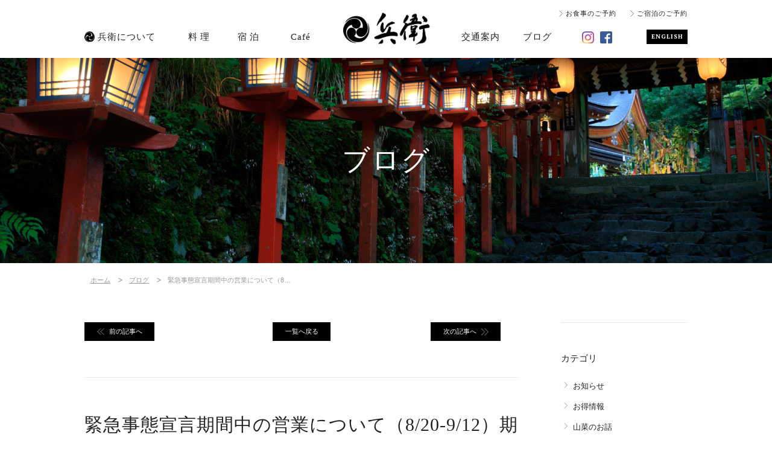

--- FILE ---
content_type: text/html; charset=UTF-8
request_url: https://hyoue.com/blog/1573/
body_size: 7202
content:
<!DOCTYPE html>
<html lang="ja">
<head>
<meta charset="utf-8" />
<title>緊急事態宣言期間中の営業について（8/20-9/12）期間延長9月末まで【貴船川床 兵衛】</title>
<meta name="description" content="緊急事態宣言期間中の営業について（8/20-9/12）期間延長9月末まで 京都貴船【奥貴船 兵衛】公式ブログ。京都の奥座敷として、静かな自然に囲まれた貴船。兵衛は貴船川の奥へと続く道にひっそり佇んでいる料理旅館。" />
<meta name="keywords" content="ブログ,貴船" />
<meta name="viewport" content="width=device-width,initial-scale=1.0,maximum-scale=1">
<link rel="stylesheet" type="text/css" href="https://hyoue.com/common/css/page.css" media="screen,tv,print" title="default" />

<script src="https://ajax.googleapis.com/ajax/libs/jquery/2.1.4/jquery.min.js"></script>
<script type="text/javascript" src="https://hyoue.com/common/js/google.js"></script>
<script type="text/javascript" src="https://hyoue.com/common/js/common.js"></script>





<!--[if lt IE 9]>
	<script src="https://html5shiv.googlecode.com/svn/trunk/html5.js"></script>
	<script src="https://ie7-js.googlecode.com/svn/version/2.1(beta4)/IE9.js"></script>
<![endif]-->

<link rel='dns-prefetch' href='//s.w.org' />
<link rel="alternate" type="application/rss+xml" title="兵衛 &raquo; 緊急事態宣言期間中の営業について（8/20-9/12）期間延長9月末まで のコメントのフィード" href="https://hyoue.com/blog/1573/feed/" />
		<script type="text/javascript">
			window._wpemojiSettings = {"baseUrl":"https:\/\/s.w.org\/images\/core\/emoji\/11.2.0\/72x72\/","ext":".png","svgUrl":"https:\/\/s.w.org\/images\/core\/emoji\/11.2.0\/svg\/","svgExt":".svg","source":{"concatemoji":"https:\/\/hyoue.com\/wp\/wp-includes\/js\/wp-emoji-release.min.js?ver=5.1.19"}};
			!function(e,a,t){var n,r,o,i=a.createElement("canvas"),p=i.getContext&&i.getContext("2d");function s(e,t){var a=String.fromCharCode;p.clearRect(0,0,i.width,i.height),p.fillText(a.apply(this,e),0,0);e=i.toDataURL();return p.clearRect(0,0,i.width,i.height),p.fillText(a.apply(this,t),0,0),e===i.toDataURL()}function c(e){var t=a.createElement("script");t.src=e,t.defer=t.type="text/javascript",a.getElementsByTagName("head")[0].appendChild(t)}for(o=Array("flag","emoji"),t.supports={everything:!0,everythingExceptFlag:!0},r=0;r<o.length;r++)t.supports[o[r]]=function(e){if(!p||!p.fillText)return!1;switch(p.textBaseline="top",p.font="600 32px Arial",e){case"flag":return s([55356,56826,55356,56819],[55356,56826,8203,55356,56819])?!1:!s([55356,57332,56128,56423,56128,56418,56128,56421,56128,56430,56128,56423,56128,56447],[55356,57332,8203,56128,56423,8203,56128,56418,8203,56128,56421,8203,56128,56430,8203,56128,56423,8203,56128,56447]);case"emoji":return!s([55358,56760,9792,65039],[55358,56760,8203,9792,65039])}return!1}(o[r]),t.supports.everything=t.supports.everything&&t.supports[o[r]],"flag"!==o[r]&&(t.supports.everythingExceptFlag=t.supports.everythingExceptFlag&&t.supports[o[r]]);t.supports.everythingExceptFlag=t.supports.everythingExceptFlag&&!t.supports.flag,t.DOMReady=!1,t.readyCallback=function(){t.DOMReady=!0},t.supports.everything||(n=function(){t.readyCallback()},a.addEventListener?(a.addEventListener("DOMContentLoaded",n,!1),e.addEventListener("load",n,!1)):(e.attachEvent("onload",n),a.attachEvent("onreadystatechange",function(){"complete"===a.readyState&&t.readyCallback()})),(n=t.source||{}).concatemoji?c(n.concatemoji):n.wpemoji&&n.twemoji&&(c(n.twemoji),c(n.wpemoji)))}(window,document,window._wpemojiSettings);
		</script>
		<style type="text/css">
img.wp-smiley,
img.emoji {
	display: inline !important;
	border: none !important;
	box-shadow: none !important;
	height: 1em !important;
	width: 1em !important;
	margin: 0 .07em !important;
	vertical-align: -0.1em !important;
	background: none !important;
	padding: 0 !important;
}
</style>
	<link rel='stylesheet' id='wp-block-library-css'  href='https://hyoue.com/wp/wp-includes/css/dist/block-library/style.min.css?ver=5.1.19' type='text/css' media='all' />
<link rel='stylesheet' id='wp-pagenavi-css'  href='https://hyoue.com/wp/wp-content/plugins/wp-pagenavi/pagenavi-css.css?ver=2.70' type='text/css' media='all' />
<link rel='https://api.w.org/' href='https://hyoue.com/wp-json/' />
<link rel="EditURI" type="application/rsd+xml" title="RSD" href="https://hyoue.com/wp/xmlrpc.php?rsd" />
<link rel="wlwmanifest" type="application/wlwmanifest+xml" href="https://hyoue.com/wp/wp-includes/wlwmanifest.xml" /> 
<link rel='prev' title='まん延防止等重点措置における営業について（8/2~8/31）' href='https://hyoue.com/blog/1565/' />
<link rel='next' title='【お知らせ】１０月の川床営業に関して' href='https://hyoue.com/blog/1607/' />
<meta name="generator" content="WordPress 5.1.19" />
<link rel="canonical" href="https://hyoue.com/blog/1573/" />
<link rel='shortlink' href='https://hyoue.com/?p=1573' />
<link rel="alternate" type="application/json+oembed" href="https://hyoue.com/wp-json/oembed/1.0/embed?url=https%3A%2F%2Fhyoue.com%2Fblog%2F1573%2F" />
<link rel="alternate" type="text/xml+oembed" href="https://hyoue.com/wp-json/oembed/1.0/embed?url=https%3A%2F%2Fhyoue.com%2Fblog%2F1573%2F&#038;format=xml" />


</head>

<body id="PageBlog" class="post-template-default single single-post postid-1573 single-format-standard pageEntry">
<div id="Wall">タップして閉じる</div>
<header id="Header">
	<div class="innerBasic">
		<h1><a href="https://hyoue.com">兵衛</a></h1>
		<div id="MenuButton">メニュー</div>
	</div>
	<nav id="GlobalNav">
		<ul>
			<li class="menu01"><a href="https://hyoue.com/#ContBox01">兵衛について</a></li>
			<li class="menu02 clickMenu">
				<a href="https://hyoue.com/meal/">料理</a>
				<ul>
					<li class="sp_display"><a href="https://hyoue.com/meal/">料理</a></li>
					<li><a href="https://hyoue.com/meal/#ContBox02">会席</a></li>
					<li><a href="https://hyoue.com/meal/#ContBox03">鍋料理</a></li>
					<li><a href="https://hyoue.com/meal/#ContBox04">一品料理</a></li>
					<li><a href="https://hyoue.com/meal/#ContBox05">飲み物</a></li>
					<li><a href="https://www.tablecheck.com/shops/hyoue/reserve" target="_blank">お食事のご予約</a></li>
				</ul>
			</li>
			<li class="menu03 clickMenu">
				<a href="https://hyoue.com/room/">宿泊</a>
				<ul>
					<li class="sp_display"><a href="https://hyoue.com/room/">宿泊</a></li>
					<li><a href="https://hyoue.com/room/#ContBox02">お部屋</a></li>
					<li><a href="https://hyoue.com/room/#ContBox05">料金</a></li>
					<li><a href="https://hyoue.com/room/#ContBox06">ご宿泊のご予約</a></li>
				</ul>
			</li>
			<li class="menu04"><a href="https://hyoue.com/cafe/index.html">Café</a></li>
			<li class="menu05"><a href="https://hyoue.com/bus/index.html">交通案内</a></li>
			<li class="menu06"><a href="https://hyoue.com/blog/">ブログ</a></li>
			<li class="menu09"><a href="https://www.instagram.com/okukifunehyoue" target="_blank">Instagram</a></li>
			<li class="menu08"><a href="https://www.facebook.com/okukibune.hyoue" target="_blank">Facebook</a></li>
			<li class="menu07"><a href="https://hyoue.com/en/">ENGLISH</a></li>
			<li class="menu10"><a href="https://www.tablecheck.com/shops/hyoue/reserve" target="_blank">お食事のご予約</a></li>
			<li class="menu11"><a href="https://hyoue.com/room/#ContBox06">ご宿泊のご予約</a></li>
		</ul>
	<!-- /#GlobalNav -->
	</nav>
<!-- /#Header -->
</header>

<script type="text/javascript">
	jQuery(document).ready(function(){
		jQuery('a[href]').each(function(){
			var href = jQuery(this).attr('href');
			if (href.substr(-1*href.length, 2) == '//')
			{
				var el = jQuery(this);
				var https = 'https://hyoue.com/ajax.php?url=' + href.replace('//','https://');
				jQuery.ajax(https).done(function(response) {
					if (response == 0){
						jQuery(el).attr('href',href.replace('//','http://'));
					}
					// alert( "success" );
				})
				.fail(function() {
					// alert( "error" );
					jQuery(el).attr('href',href.replace('//','http://'));
				});
			}
		});
	});
</script>

<hr /><!-- #EndLibraryItem --><div id="MainImg">
	<h2>ブログ</h2>
</div>

<article id="Container">
	<nav id="TopicPath">
		<ol>
			<li class="home"><a href="https://hyoue.com">ホーム</a></li>
			<li><a href="https://hyoue.com/blog/">ブログ</a></li>
			<li>緊急事態宣言期間中の営業について（8…</li>
		</ol>
	</nav>

	<article id="Main">

		
		<section id="ContBox02" class="contBox">
			<ul class="pagination">
									<li class="prev"><a href="https://hyoue.com/blog/1565/"><span>前の記事へ</span></a></li>
								<li class="list"><a href="https://hyoue.com/blog/">一覧へ戻る</a></li>
									<li class="next"><a href="https://hyoue.com/blog/1607/"><span>次の記事へ</span></a></li>
							</ul>

						<div class="subBox">
				<h3>緊急事態宣言期間中の営業について（8/20-9/12）期間延長9月末まで</h3>
				<span>2021.08.18 15:30</span>
				<div class="entryBox">
					<p>いつもご覧くださいましてありがとうございます。<br />
秋出水が猛威を振るい、日本各地で多くの被害を残している最中、<br />
新規感染者数も増加し、緊急事態宣言が発令されることになりました。<br />
当店では８月２日より続く対策を継続しながら、<br />
緊急事態宣言期間中も営業をさせていただくことに致しました。<br />
具体的な内容を以下に記載いたします。</p>
<p><strong><span style="font-size: 14pt;">■期間 <span style="color: #ff0000;">※追記　期間延長</span></span></strong><br />
<span style="text-decoration: underline;"><strong><span style="font-size: 14pt;">８月２０日（金）～９月１２日（日）<span style="color: #ff0000; text-decoration: underline;">※期間延長　９月３０日（木）まで</span></span></strong></span></p>
<p>&nbsp;</p>
<p><strong><span style="font-size: 14pt;">■営業時間短縮</span></strong><br />
<strong><span style="font-size: 14pt;">１１：００～２０：００（LO）→<span style="text-decoration: underline;">１１：００～２０：００（完全閉店）</span></span></strong></p>
<p><strong><span style="font-size: 14pt;">■酒類の提供</span></strong><br />
<span style="text-decoration: underline;"><strong><span style="font-size: 14pt;">酒類の提供はいたしません。</span></strong></span><br />
<span style="font-size: 12pt;"><strong>※お客様による店内持ち込みを含む</strong><br />
<strong>※ご宿泊の場合でもお食事会場でのご飲酒はできません</strong></span></p>
<p><strong>何かご不明な点などございましたらお気軽にお問合せくださいませ。</strong><br />
<strong>０７５－７４１－３０６６（電話）</strong></p>
<p>この場をお借りして、最近感じる感謝の気持ちを伝えることができればと思います。<br />
大雨の際にはご予定くださった予約をお断りしなければならず<br />
心苦しい想いでおりましたが、皆様快諾くださり、温かいお言葉をかけてくださいました。<br />
また、緊急事態宣言が出てからも、私共に配慮くださるお気持ちの数々を受け取りました。<br />
世の中の現状や未来は誰にも予想ができず、何が正しいのか模索するなかで<br />
お客様それぞれがお考えになられたうえで、キャンセルされること、またはご来店いただけること、<br />
双方を尊重して承りますのでお気兼ねなくご決断くださいましたら幸いです。</p>
<p>川床期間も折り返し、少しづつ気温も下がってくるのかと感じると<br />
名残り惜しい想いにふけっております。<br />
奥貴船ではヒグラシが鳴き、ヤマイモの花が咲き始めました。<br />
秋の訪れもひっそりと支度がはじまっているようです。<br />
皆様のご健康を心よりお祈り申し上げます。</p>
<p><img class="alignnone size-medium wp-image-1581" src="https://hyoue.com/wp/wp-content/uploads/2021/08/DSC1648-300x200.jpg" alt="" width="300" height="200" srcset="https://hyoue.com/wp/wp-content/uploads/2021/08/DSC1648-300x200.jpg 300w, https://hyoue.com/wp/wp-content/uploads/2021/08/DSC1648-768x513.jpg 768w, https://hyoue.com/wp/wp-content/uploads/2021/08/DSC1648-1024x684.jpg 1024w" sizes="(max-width: 300px) 100vw, 300px" /></p>
<p>奥貴船　兵衛<br />
スタッフ一同</p>
<p>&nbsp;</p>
<p>&nbsp;</p>
<p>&nbsp;</p>
<p>&nbsp;</p>
<p>&nbsp;</p>
				</div>
				<ul class="listSns">
					<li class="facebookBox"><iframe src="//www.facebook.com/plugins/like.php?href=https%3A%2F%2Fhyoue.com%2Fblog%2F1573%2F&amp;send=false&amp;layout=button_count&amp;width=110&amp;show_faces=false&amp;action=like&amp;colorscheme=light&amp;font&amp;height=21" scrolling="no" frameborder="0" style="border:none; overflow:hidden; width:110px; height:21px;" allowTransparency="true"></iframe>
</li>
					<li class="twitterBox"><a href="https://twitter.com/share" class="twitter-share-button" data-url="https%3A%2F%2Fhyoue.com%2Fblog%2F1573%2F" data-text="緊急事態宣言期間中の営業について（8/20-9/12）期間延長9月末まで" data-lang="ja">ツイート</a>
<script>!function(d,s,id){var js,fjs=d.getElementsByTagName(s)[0];if(!d.getElementById(id)){js=d.createElement(s);js.id=id;js.src="//platform.twitter.com/widgets.js";fjs.parentNode.insertBefore(js,fjs);}}(document,"script","twitter-wjs");</script></li>
				</ul>
			</div>
			
			<ul class="pagination">
									<li class="prev"><a href="https://hyoue.com/blog/1565/"><span>前の記事へ</span></a></li>
								<li class="list"><a href="https://hyoue.com/blog/">一覧へ戻る</a></li>
									<li class="next"><a href="https://hyoue.com/blog/1607/"><span>次の記事へ</span></a></li>
							</ul>
		</section>
		<section id="ContBox01" class="contBox">
			<h3>最新の記事</h3>
								<div class="subBox">
						<h4 class="pointType"><a href="https://hyoue.com/blog/2460/">川床仕舞いのお知らせとお礼</a></h4>
						<span>2025.10.03 11:47</span>
					</div>
								<div class="subBox">
						<h4 class="pointType"><a href="https://hyoue.com/blog/2387/">水と染色と奥貴船</a></h4>
						<span>2025.07.06 15:12</span>
					</div>
								<div class="subBox">
						<h4 class="pointType"><a href="https://hyoue.com/blog/2273/">新年のご挨拶</a></h4>
						<span>2025.01.01 10:00</span>
					</div>
					</section>
	<!-- /#Main -->
	</article>

	<aside id="Sub">
		<section class="contBox01 contBox">
			<h3>カテゴリ</h3>
			<ul>
                    <li class=""><a href="https://hyoue.com/blog/news/">お知らせ</a></li>
                    <li class=""><a href="https://hyoue.com/blog/campaign/">お得情報</a></li>
                    <li class=""><a href="https://hyoue.com/blog/sansai/">山菜のお話</a></li>
        			</ul>
		</section>
		<section class="contBox02 contBox">
			<h3>月別アーカイブ</h3>
						<ul>
										<li class=""><a href="https://hyoue.com/?m=202510">2025年10月</a></li>
										<li class=""><a href="https://hyoue.com/?m=202507">2025年07月</a></li>
										<li class=""><a href="https://hyoue.com/?m=202501">2025年01月</a></li>
										<li class=""><a href="https://hyoue.com/?m=202410">2024年10月</a></li>
										<li class=""><a href="https://hyoue.com/?m=202405">2024年05月</a></li>
										<li class=""><a href="https://hyoue.com/?m=202401">2024年01月</a></li>
										<li class=""><a href="https://hyoue.com/?m=202310">2023年10月</a></li>
										<li class=""><a href="https://hyoue.com/?m=202305">2023年05月</a></li>
										<li class=""><a href="https://hyoue.com/?m=202304">2023年04月</a></li>
										<li class=""><a href="https://hyoue.com/?m=202301">2023年01月</a></li>
										<li class=""><a href="https://hyoue.com/?m=202210">2022年10月</a></li>
										<li class=""><a href="https://hyoue.com/?m=202203">2022年03月</a></li>
										<li class=""><a href="https://hyoue.com/?m=202201">2022年01月</a></li>
										<li class=""><a href="https://hyoue.com/?m=202111">2021年11月</a></li>
										<li class=""><a href="https://hyoue.com/?m=202110">2021年10月</a></li>
										<li class="current"><a href="https://hyoue.com/?m=202108">2021年08月</a></li>
										<li class=""><a href="https://hyoue.com/?m=202106">2021年06月</a></li>
										<li class=""><a href="https://hyoue.com/?m=202105">2021年05月</a></li>
										<li class=""><a href="https://hyoue.com/?m=202104">2021年04月</a></li>
										<li class=""><a href="https://hyoue.com/?m=202102">2021年02月</a></li>
										<li class=""><a href="https://hyoue.com/?m=202101">2021年01月</a></li>
										<li class=""><a href="https://hyoue.com/?m=202008">2020年08月</a></li>
										<li class=""><a href="https://hyoue.com/?m=202006">2020年06月</a></li>
										<li class=""><a href="https://hyoue.com/?m=202005">2020年05月</a></li>
										<li class=""><a href="https://hyoue.com/?m=202004">2020年04月</a></li>
										<li class=""><a href="https://hyoue.com/?m=202001">2020年01月</a></li>
										<li class=""><a href="https://hyoue.com/?m=201910">2019年10月</a></li>
										<li class=""><a href="https://hyoue.com/?m=201909">2019年09月</a></li>
										<li class=""><a href="https://hyoue.com/?m=201908">2019年08月</a></li>
										<li class=""><a href="https://hyoue.com/?m=201906">2019年06月</a></li>
										<li class=""><a href="https://hyoue.com/?m=201905">2019年05月</a></li>
										<li class=""><a href="https://hyoue.com/?m=201904">2019年04月</a></li>
										<li class=""><a href="https://hyoue.com/?m=201812">2018年12月</a></li>
										<li class=""><a href="https://hyoue.com/?m=201810">2018年10月</a></li>
										<li class=""><a href="https://hyoue.com/?m=201809">2018年09月</a></li>
										<li class=""><a href="https://hyoue.com/?m=201805">2018年05月</a></li>
										<li class=""><a href="https://hyoue.com/?m=201801">2018年01月</a></li>
										<li class=""><a href="https://hyoue.com/?m=201709">2017年09月</a></li>
										<li class=""><a href="https://hyoue.com/?m=201705">2017年05月</a></li>
										<li class=""><a href="https://hyoue.com/?m=201701">2017年01月</a></li>
										<li class=""><a href="https://hyoue.com/?m=201610">2016年10月</a></li>
										<li class=""><a href="https://hyoue.com/?m=201609">2016年09月</a></li>
										<li class=""><a href="https://hyoue.com/?m=201608">2016年08月</a></li>
										<li class=""><a href="https://hyoue.com/?m=201607">2016年07月</a></li>
										<li class=""><a href="https://hyoue.com/?m=201606">2016年06月</a></li>
										<li class=""><a href="https://hyoue.com/?m=201605">2016年05月</a></li>
										<li class=""><a href="https://hyoue.com/?m=201604">2016年04月</a></li>
										<li class=""><a href="https://hyoue.com/?m=201603">2016年03月</a></li>
							</ul>
		</section>
	</aside>

<!-- /#Container -->
</article>
<hr />

<hr />

<footer id="Footer">
	<a href="#MainImg" class="pageTop"><span>ページトップへ</span></a>
	<div class="innerBasic">
	<nav id="FooterNavi">
		<ul>
			<li class="menu01"><a href="https://hyoue.com">ホーム</a></li>
			<li class="menu02"><a href="https://hyoue.com/#ContBox01">兵衛について</a></li>
			<li class="menu03"><a href="https://hyoue.com/meal/">料理</a></li>
			<li class="menu04"><a href="https://hyoue.com/room/">宿泊</a></li>
			<li class="menu05"><a href="https://hyoue.com/cafe/index.html">Café</a></li>
			<li class="menu06"><a href="https://hyoue.com/bus/index.html">交通案内</a></li>
			<li class="menu07"><a href="https://hyoue.com/blog/">ブログ</a></li>
			<li class="menu12"><a href="https://www.tablecheck.com/shops/hyoue/reserve" target="_blank">お食事のご予約</a>
			<li class="menu13"><a href="https://hyoue.com/room/#ContBox06">ご宿泊のご予約</a></li>
			<li class="menu08"><a href="https://hyoue.com/security/security.html">プライバシーポリシー</a></li>
			<li class="menu11"><a href="https://www.instagram.com/okukifunehyoue" target="_blank">INSTAGRAM</a></li>
			<li class="menu09"><a href="https://www.facebook.com/okukibune.hyoue" target="_blank">FACE BOOK</a></li>
			<!-- <li class="menu10"><a href="https://hyoue.com/common/pdf/pamphlet.pdf" target="_blank"><span>兵衛パンフレット</span></a></li>-->
		</ul>
	</nav>
	<div class="contBox">
		<p><script type="text/javascript" src="//seal.securecore.co.jp/js/ss_130-50.js"></script><noscript><img src="//seal.securecore.co.jp/image/noscript_130x50.png"></noscript></p>
		<a href="https://hyoue.com">兵衛</a>
        <div class="address02">〒601－1112 京都市左京区鞍馬貴船町101番地<span class="pc_display02"> / </span><br class="sp_display" />TEL：<a href="tel:0757413066">075-741-3066</a></div>
		<h2>制作・著作</h2>
		<small>&copy; 2016 Hyoue All Rights Reserved.</small><br class="sp_display">
		<address>Website plan Produced by bit,seodesign.</address>
		<span><a href="http://hyoue.com/diaryblog/">旧サイト</a></span>
	</div>
	</div>
	<!-- /#footer -->
</footer><!-- #EndLibraryItem -->

<script type='text/javascript' src='https://hyoue.com/wp/wp-includes/js/wp-embed.min.js?ver=5.1.19'></script>


</body>
</html>


--- FILE ---
content_type: text/css
request_url: https://hyoue.com/common/css/page.css
body_size: 20415
content:
@charset "utf-8";

@import "base.css";
@import "common.css";

/*####################　トップページ　####################*/

/*　共通
-------------------------------------*/
#PageIndex #Main h2{
	text-align: center;
	font-family: "ヒラギノ明朝 Pro W3", "Hiragino Mincho Pro", "游明朝体",  "Yu Mincho", "ＭＳ 明朝", serif;
}

/*　MOVIE
-------------------------------------*/
#cover{
    position: fixed;
    left: 0;
    top: 0%;
    width: 100%;
    height: 100%;
    background-color: rgba(0,0,0,0.7);
    z-index: 99999;
}
#coverVideo {
    display: none;
    position: fixed;
    left: 0;
    top: 50%;
	transform: translateY(-30%);
    box-sizing: border-box;
    width: 100%;
    height: 100%;
    z-index: 99999;
    text-align: center;
    padding: 60px;
}
#coverVideoWrapContent {
    width: 100%;
    max-width: 900px;
	position: relative;
    display: inline-block;
    vertical-align: middle;
    margin: 0 auto;
}
#coverVideoContent {
    position: relative;
    margin: auto;
    padding-top: 56.25%;
    width: 100%;
    height: 0;
}
#coverVideoClose {
    position: absolute;
    top: -37px;
    right: 0;
    z-index: 9999999;
    cursor: pointer;
}
#coverVideoContent iframe {
    position: absolute;
    display: block;
    top: 0;
    left: 0;
    width: 100%;
    height: 100%;
    /* margin-top: 60px; */
}
/* MOVIEボタン */
#PageIndex #MainImg img.js-movie01{
	min-width: 0;
	position: absolute;
}

/*　#ContBox01
-------------------------------------*/
#PageIndex #Main #ContBox01 figure img{
	width: 100%;
	height: auto;
}

#PageIndex #Main #ContBox01 .textBox p:last-of-type{
	margin-bottom: 0;
}

/*　#ContBox03
-------------------------------------*/
#PageIndex #Main #ContBox03 > figure img{
	width: 100%;
	height: auto;
}

#PageIndex #Main #ContBox03 .innerBasic > figure{
	position: relative;
	overflow: hidden;
	border-radius: 50%;
}

#PageIndex #Main #ContBox03 .innerBasic > figure img{
	border-radius: 50%;
	width: 100%;
	height: auto;
}

#PageIndex #Main #ContBox03 .innerBasic > figure:after{
	display: block;
	content: "";
	position: absolute;
	top: 0;
	left: 0;
	box-sizing: border-box;
	border-radius: 50%;
	border: 8px solid rgba(255, 255, 255, 0.5);
	width: 100%;
	height: 100%;
}

/*　#ContBox04
-------------------------------------*/
#PageIndex #Main #ContBox04 ul li{
	border-bottom: 1px solid #e8e8e8;
	letter-spacing: 1px;
}

#PageIndex #Main #ContBox04 ul li a{
	color: #222;
}

#PageIndex #Main #ContBox04 ul li dl dt{
	font-family: 'PT Serif', serif;
	font-weight: 400;
	color: #999;
}

@media print, screen and (min-width: 768px) {

/*　メインイメージ
-------------------------------------*/
	#PageIndex #MainImg{
		min-width: 1000px;
	}
	/* ボタン */
	#PageIndex #MainImg img{
		min-width: 1366px;
		position: relative;
	}
	
/*　MOVIE
-------------------------------------*/
	/* MOVIE ボタン */
	#PageIndex #MainImg img.js-movie01{
		width: 66px;
		height: 66px;
		bottom: 30px;
		right: 30px;
		cursor: pointer;
	}
	#PageIndex #MainImg img.js-movie01:hover{
		opacity: 0.8;
	}
	
/*　#ContBox01
-------------------------------------*/
	#PageIndex #Main #ContBox01 .innerBasic{
		padding-top: 100px;
		padding-bottom: 70px;
	}

	#PageIndex #Main #ContBox01 h2{
		margin-bottom: 53px;
		padding-top: 80px;
		background: url(../img/contents/mark_01.png) no-repeat center top;
		background-size: 65px auto;
		line-height: 1.2;
		font-size: 40px;
	}

	#PageIndex #Main #ContBox01 figure{
		float: left;
		width: 720px;
	}

	#PageIndex #Main #ContBox01 .textBox{
		float: right;
		width: 250px;
	}

	#PageIndex #Main #ContBox01 .textBox p{
		line-height: 1.9;
	}

/*　#ContBox02
-------------------------------------*/
	#PageIndex #Main #ContBox02 .innerBasic{
		padding-bottom: 120px;
	}

	#PageIndex #Main #ContBox02 ul.listGallery li{
		margin-bottom: 0;
	}

	#PageIndex #Main #ContBox02 ul.listGallery li:last-of-type{
		margin-right: 0;
	}

	#PageIndex #Main #ContBox02 a.buttonType01{
		width: 108px;
	}

/*　#ContBox03
-------------------------------------*/
	#PageIndex #Main #ContBox03{
		background: url(../img/contents/top/photo_03.jpg) no-repeat center center;
		background-size: cover;
		color: #fff;
	}

	#PageIndex #Main #ContBox03 .innerBasic{
		padding: 31px 30px;
		width: 940px;
	}

	#PageIndex #Main #ContBox03 .textBox{
		float: left;
		padding-top: 36px;
		width: 670px;
	}

	#PageIndex #Main #ContBox03 h2{
		margin-bottom: 24px;
		line-height: 1.5;
		text-align: left;
		letter-spacing: 3px;
		font-size: 30px;
	}

	#PageIndex #Main #ContBox03 .innerBasic > figure{
		float: right;
		width: 238px;
	}

/*　#ContBox04
-------------------------------------*/
	#PageIndex #Main #ContBox04 .innerBasic{
		position: relative;
		padding-top: 85px;
	}

	#PageIndex #Main #ContBox04 h2{
		float: left;
		margin-bottom: 17px;
		padding-top: 48px;
		width: 108px;
		line-height: 1.2;
		font-size: 22px;
	}

	#PageIndex #Main #ContBox04 ul{
		float: right;
		width: 800px;
	}

	#PageIndex #Main #ContBox04 ul li{
		padding: 22px 2px;
		line-height: 1.4;
		text-align: left;
		font-size: 13px;
	}

	#PageIndex #Main #ContBox04 ul li:last-of-type{
		border-bottom: none;
	}

	#PageIndex #Main #ContBox04 ul li dl dt,
	#PageIndex #Main #ContBox04 ul li dl dd{
		display: inline;
	}

	#PageIndex #Main #ContBox04 ul li dl dt{
		padding-right: 21px;
	}

	#PageIndex #Main #ContBox04 ul li dl dd a{
		text-decoration: none;
	}

	#PageIndex #Main #ContBox04 ul li dl dd a:hover{
		text-decoration: underline;
	}

	#PageIndex #Main #ContBox04 a.buttonType01{
		position: absolute;
		top: 176px;
		left: 0;
		width: 108px;
	}

}

@media screen and (max-width: 767px) {
/*　MOVIE
-------------------------------------*/
	/* MOVIE ボタン */
	#PageIndex #MainImg img.js-movie01{
		width: 44px;
		height: 44px;
		bottom: 10px;
		right: 10px;
	}
	#coverVideo {
		padding: 15px;
		top: 30%;
	}
	#coverVideo::before{
		content:"";
		display: inline-block;
		height: 30%;
		width: 100%;
		vertical-align: middle;
	}
	
/*　#ContBox01
-------------------------------------*/
	#PageIndex #Main #ContBox01 .innerBasic{
		padding-top: 40px;
		padding-bottom: 40px;
	}

	#PageIndex #Main #ContBox01 h2{
		margin-bottom: 24px;
		padding-top: 57px;
		background: url(../img/contents/mark_01.png) no-repeat center top;
		background-size: 49px auto;
		line-height: 1.2;
		font-size: 30px;
	}

	#PageIndex #Main #ContBox01 figure{
		margin-bottom: 20px;
	}

/*　#ContBox02
-------------------------------------*/
	#PageIndex #Main #ContBox02 .innerBasic{
		padding-bottom: 60px;
	}

	#PageIndex #Main #ContBox02 ul li{
		display: none;
	}

	#PageIndex #Main #ContBox02 ul li:nth-of-type(1),
	#PageIndex #Main #ContBox02 ul li:nth-of-type(2),
	#PageIndex #Main #ContBox02 ul li:nth-of-type(3),
	#PageIndex #Main #ContBox02 ul li:nth-of-type(4){
		display: block;
	}

	#PageIndex #Main #ContBox02 a.buttonType01{
		width: 158px;
	}

/*　#ContBox03
-------------------------------------*/
	#PageIndex #Main #ContBox03 .innerBasic{
		padding-top: 29px;
		padding-bottom: 50px;
	}

	#PageIndex #Main #ContBox03 h2{
		margin-bottom: 14px;
		line-height: 1.5;
		letter-spacing: 2px;
		font-size: 25px;
	}

	#PageIndex #Main #ContBox03 .innerBasic > figure{
		margin: 0 auto;
		width: 239px;
	}

/*　#ContBox04
-------------------------------------*/
	#PageIndex #Main #ContBox04 .innerBasic{
		padding: 0;
	}

	#PageIndex #Main #ContBox04 h2{
		border-top: 1px solid #e8e8e8;
		border-bottom: 1px solid #e8e8e8;
		padding: 10px 0;
		background-color: #f2f2f2;
		line-height: 1.2;
		font-size: 21px;
	}

	#PageIndex #Main #ContBox04 ul{
		margin-bottom: 25px;
	}

	#PageIndex #Main #ContBox04 ul li{
		padding: 17px 15px;
		line-height: 1.4;
		font-size: 14px;
	}

	#PageIndex #Main #ContBox04 ul li dl dt{
		margin-bottom: 3px;
	}

	#PageIndex #Main #ContBox04 a.buttonType01{
		width: 158px;
	}
}

/*####################　料理・宿泊　####################*/
/*　共通
-------------------------------------*/
#PageRoom #Container,
#PageMeal #Container{
	margin-bottom: 0;
}

#PageRoom.pageIndex #Container,
#PageMeal.pageIndex #Container{
	background-color: #f7f7f7;
}

#PageRoom.pageIndex #Main .contBox,
#PageMeal.pageIndex #Main .contBox{
	border-top: 1px solid #e1e1e1;
}

#PageRoom.pageIndex #Main #ContBox03 table,
#PageRoom.pageIndex #Main #ContBox04 table,
#PageRoom.pageIndex #Main #ContBox07 table,
#PageMeal.pageIndex #Main table{
	width: 100%;
}

#PageRoom.pageIndex #Main #ContBox03 table th,
#PageRoom.pageIndex #Main #ContBox04 table th,
#PageRoom.pageIndex #Main #ContBox07 table th,
#PageRoom.pageIndex #Main #ContBox03 table td,
#PageRoom.pageIndex #Main #ContBox04 table td,
#PageRoom.pageIndex #Main #ContBox07 table td,

#PageMeal.pageIndex #Main table th,
#PageMeal.pageIndex #Main table td{
	border-top: 1px solid #d3d3d3;
	border-bottom: 1px solid #d3d3d3;
}

#PageRoom.pageIndex #Main table td,
#PageMeal.pageIndex #Main table td{
	color: #666;
}

#PageRoom.pageIndex #Main #ContBox02,
#PageRoom.pageIndex #Main #ContBox04,
#PageRoom.pageIndex #Main #ContBox05,
#PageRoom.pageIndex #Main #ContBox06,
#PageRoom.pageIndex #Main #ContBox07,
#PageMeal.pageIndex #Main #ContBox02,
#PageMeal.pageIndex #Main #ContBox03,
#PageMeal.pageIndex #Main #ContBox04,
#PageMeal.pageIndex #Main #ContBox05,
#PageMeal.pageIndex #Main #ContBox06,
#PageMeal.pageIndex #Main #ContBox07{
	background-color: #fff;
}

#PageRoom.pageIndex #Main #ContBox03 table caption,
#PageMeal.pageIndex #Main #ContBox08 table caption{
	position: absolute;
	background-color: #000;
	text-align: center;
	color: #fff;
}

#PageRoom.pageIndex #Main #ContBox03 table tr td,
#PageMeal.pageIndex #Main #ContBox08 table tr td{
	text-align: right;
}

#PageRoom.pageConfirm #Main #ContBox06,
#PageMeal.pageConfirm #Main #ContBox06{
	border-bottom: 1px solid #e8e8e8;
}

#PageRoom.pageIndex #Main #ContBox06 .innerBasic,
#PageMeal.pageIndex #Main #ContBox06 .innerBasic{
	padding-bottom: 0;
}

#PageRoom.pageIndex #Main #ContBox06 .attentionBox,
#PageMeal.pageIndex #Main #ContBox06 .attentionBox{
	border-top: 1px solid #f0f0f0 !important;
	background-color: #fff;
}

#PageRoom.pageIndex #Main #ContBox02 .subBox02 .innerBox01 p {
	text-align: left;
}

#PageRoom #Main #ContBox07 h3:before,
#PageMeal #Main #ContBox07 h3:before{
	display: none;
}

#PageRoom #Main #ContBox07 h3 + p,
#PageMeal #Main #ContBox07 h3 + p{
	text-align: center;
	color: #df1111;
}

/*　宿泊
-------------------------------------*/
#PageRoom #MainImg{
	background: url(../img/contents/room/mainimage.jpg) no-repeat center center;
	background-size: cover;
}

#PageRoom.pageIndex #Main #ContBox02 .innerBasic{
	padding-bottom: 0;
}

#PageRoom.pageIndex #Main #ContBox02 .innerBox h4{
	text-align: center;
	letter-spacing: 0.25em;
	font-family: "ヒラギノ明朝 Pro W3", "Hiragino Mincho Pro", "游明朝体",  "Yu Mincho", "ＭＳ 明朝", serif;
}

#PageRoom.pageIndex #Main #ContBox02 .innerBox01 figure img{
	height: auto;
}

#PageRoom.pageIndex #Main #ContBox02 .innerBox02 ul.slider li img{
	width: 100%;
	height: auto;
}

#PageRoom.pageIndex #Main #ContBox02 .innerBox02 .bx-default-pager{
	text-align: center;
}

#PageRoom.pageIndex #Main #ContBox02 .innerBox02 .bx-default-pager .bx-pager-item{
	display: inline-block;
}

#PageRoom.pageIndex #Main #ContBox02 .innerBox02 .bx-default-pager .bx-pager-item:last-of-type{
	margin-right: 0;
}

#PageRoom.pageIndex #Main #ContBox02 .innerBox02 .bx-default-pager .bx-pager-item a{
	display: block;
	border-radius: 50%;
	background-color: #dcdcdc;
	text-align: left;
	text-indent: -9999px;
}

#PageRoom.pageIndex #Main #ContBox02 .innerBox02 .bx-default-pager .bx-pager-item a.active{
	background-color: #000;
}

#PageRoom.pageIndex #Main #ContBox02 .attentionBox{
	border-top: 1px solid #f0f0f0 !important;
	background-color: #fff;
}

#PageRoom.pageIndex #Main #ContBox04 h3{
	font-family: "ヒラギノ角ゴ Pro W3", "Hiragino Kaku Gothic Pro", "游ゴシック体", "Yu Gothic", "メイリオ", "ＭＳ Ｐゴシック", "MS P Gothic", sans-serif;
	color: #222;
}

#PageRoom.pageIndex #Main #ContBox04 h3:before{
	display: none;
}

#PageRoom.pageIndex #Main #ContBox04 .subBox{
	position: relative;
}

#PageRoom.pageIndex #Main #ContBox04 .subBox:before{
	display: block;
	content: "";
	border-radius: 50%;
}

#PageRoom.pageIndex #Main #ContBox04 .showBox p{
	color: #666;
}

#PageRoom.pageIndex #Main #ContBox04 .subBox04 table tr:first-of-type th,
#PageRoom.pageIndex #Main #ContBox04 .subBox04 table tr:first-of-type td{
	border-top: none;
	padding-top: 0;
}

/*　料理
-------------------------------------*/
#PageMeal #MainImg{
	background: url(../img/contents/meal/mainimage.jpg) no-repeat center center;
	background-size: cover;
}

#PageMeal #Main #ContBox01 ul li{
	text-align: left;
}

#PageMeal #Main #ContBox01 ul li:after{
	content:"";
	display:block;
	clear:both;
}

#PageMeal #Main #ContBox01 ul li:before{
	display: block;
	content: "";
	float: left;
	border-radius: 50%;
}

#PageMeal #Main #ContBox01 ul li dl dt{
	line-height: 1;
	font-family: "ヒラギノ明朝 Pro W3", "Hiragino Mincho Pro", "游明朝体",  "Yu Mincho", "ＭＳ 明朝", serif;
}

#PageMeal #Main #ContBox01 ul li dl dd{
	color: #666;
}

#PageMeal #Main #ContBox02 .subBox,
#PageMeal #Main #ContBox03 .subBox{
	border-top: 1px solid #e8e8e8;
}

#PageMeal #Main #ContBox02 .subBox:last-of-type,
#PageMeal #Main #ContBox03 .subBox:last-of-type{
	padding-bottom: none;
}

#PageMeal #Main #ContBox02 .subBox h4,
#PageMeal #Main #ContBox03 .subBox h4{
	text-align: center;
	font-family: "ヒラギノ明朝 Pro W3", "Hiragino Mincho Pro", "游明朝体",  "Yu Mincho", "ＭＳ 明朝", serif;
}

#PageMeal #Main #ContBox02 .subBox h4 span,
#PageMeal #Main #ContBox03 .subBox h4 span{
	display: block;
	line-height: 1;
/*	font-family: 'PT Serif', serif;
	font-weight: 400;
*/	color: #999;
}

#PageMeal #Main #ContBox02 .subBox figure,
#PageMeal #Main #ContBox03 .subBox figure{
	overflow: hidden;
}

#PageMeal #Main #ContBox02 .subBox figure img,
#PageMeal #Main #ContBox03 .subBox figure img{
	width: 100%;
	height: auto;
}

#PageMeal #Main #ContBox02 .subBox .innerBox ul li.current a,
#PageMeal #Main #ContBox03 .subBox .innerBox ul li.current a{
	opacity: 0.3;
}

#PageMeal #Main #ContBox02 .subBox .innerBox ul:after,
#PageMeal #Main #ContBox03 .subBox .innerBox ul:after{
	content:"";
	display:block;
	clear:both;
}

#PageMeal #Main #ContBox02 .subBox .innerBox ul li,
#PageMeal #Main #ContBox03 .subBox .innerBox ul li{
	float: left;
	position: relative;
	overflow: hidden;
}

#PageMeal #Main #ContBox02 .subBox .innerBox ul li:last-of-type,
#PageMeal #Main #ContBox03 .subBox .innerBox ul li:last-of-type{
	margin-right: 0;
}

#PageMeal #Main #ContBox02 .subBox .innerBox ul li a,
#PageMeal #Main #ContBox03 .subBox .innerBox ul li a{
	display: block;
}

#PageMeal #Main #ContBox02 .subBox .innerBox ul li a:after,
#PageMeal #Main #ContBox03 .subBox .innerBox ul li a:after{
	display: block;
	content: "";
	position: absolute;
	top: 0;
	left: 0;
	box-sizing: border-box;
	width: 100%;
	height: 100%;
}

#PageMeal #Main #ContBox02 .subBox .innerBox ul li,
#PageMeal #Main #ContBox03 .subBox .innerBox ul li{
	overflow: hidden;
}

#PageMeal #Main #ContBox02 .subBox .innerBox ul li img,
#PageMeal #Main #ContBox03 .subBox .innerBox ul li img{
	webkit-transform: translate(-50%,-50%);
    -moz-transform: translate(-50%,-50%);
    transform: translate(-50%,-50%);
	position: absolute;
	top:50%;
    left:50%;
}

#PageMeal #Main #ContBox02 .subBox .innerBox dl dt,
#PageMeal #Main #ContBox03 .subBox .innerBox dl dt{
	text-align: center;
	background-color: #000;
	color: #fff;
}

#PageMeal #Main #ContBox02 .subBox .innerBox dl dd,
#PageMeal #Main #ContBox03 .subBox .innerBox dl dd{
	background-color: #f0f0f0;
	color: #666;
}

#PageMeal #Main #ContBox02 .subBox .innerBox dl + p,
#PageMeal #Main #ContBox03 .subBox .innerBox dl + p{
	color: #df1111;
}

#PageMeal #Main #ContBox04 ul.listGoods,
#PageMeal #Main #ContBox05 ul.listGoods {
	display: flex;
	flex-wrap: wrap;
	justify-content: center;
}

#PageMeal #Main #ContBox05 h3 + h4{
	margin-top: 0;
}

#PageMeal #Main #ContBox05 ul.listGoods dl dt ul li{
	display: inline;
	margin: 0;
}

#PageMeal #Main #ContBox05 ul.listGoods dl dt ul li:after{
	display: inline;
	content: "/";
	padding: 0 5px;
	color: #999;
}

#PageMeal #Main #ContBox05 ul.listGoods dl dt ul li:last-of-type:after{
	display: none;
}

@media print, screen and (min-width: 768px) {
	
/*　共通
-------------------------------------*/
	/* #PageRoom.pageIndex #Main #ContBox03 table,
	#PageRoom.pageIndex #Main #ContBox04 .subBox01 table, */

	#PageMeal.pageIndex #Main table th,
	#PageMeal.pageIndex #Main table td{
		padding: 11px 0;
		width: 50%;
		font-size: 14px;
	}
	
	#PageRoom.pageIndex #Main table td span.field,
	#PageMeal.pageIndex #Main table td span.field{
		padding-top: 14px;
	    display: inline-block;
	}	

	#PageRoom.pageIndex #Main table tr.room td span.field{
		padding-top: 0;
	}

	#PageRoom.pageIndex #Main #ContBox04 .subBox table th, 
	#PageRoom.pageIndex #Main #ContBox04 .subBox table td, 
	#PageRoom.pageIndex #Main .attentionBox table th,
	#PageRoom.pageIndex #Main .attentionBox table td,
	#PageMeal.pageIndex #Main .attentionBox table th,
	#PageMeal.pageIndex #Main .attentionBox table td{
		padding: 9px 0;
		font-size: 13px;
	}

	#PageRoom.pageIndex #Main #ContBox02,
	#PageMeal.pageIndex #Main #ContBox02{
		border-top: none;
	}

	#PageRoom.pageIndex #Main #ContBox03 .innerBasic,
	#PageMeal.pageIndex #Main #ContBox08 .innerBasic{
		padding-bottom: 67px;
	}

	#PageRoom.pageIndex #Main #ContBox03 .subBox,
	#PageMeal.pageIndex #Main #ContBox08 .subBox{
		margin: 0 auto;
		width: 452px;
	}

	#PageRoom.pageIndex #Main #ContBox03 .innerBox,
	#PageMeal.pageIndex #Main #ContBox08 .innerBox{
		width: 206px;
	}

	#PageRoom.pageIndex #Main #ContBox03 .innerBox01,
	#PageMeal.pageIndex #Main #ContBox08 .innerBox01{
		float: left;
	}

	#PageRoom.pageIndex #Main #ContBox03 .innerBox02,
	#PageMeal.pageIndex #Main #ContBox08 .innerBox02{
		float: right;
	}

	#PageRoom.pageIndex #Main #ContBox03 table,
	#PageMeal.pageIndex #Main #ContBox08 table{
		position: relative;
		margin-top: 35px;
	}

	#PageRoom.pageIndex #Main #ContBox03 table tr:first-of-type th,
	#PageRoom.pageIndex #Main #ContBox03 table tr:first-of-type td,
	#PageMeal.pageIndex #Main #ContBox08 table tr:first-of-type th,
	#PageMeal.pageIndex #Main #ContBox08 table tr:first-of-type td{
		padding-top: 0;
		padding-bottom: 5px;
		border-top: none;
	}

	#PageRoom.pageIndex #Main #ContBox03 table caption,
	#PageMeal.pageIndex #Main #ContBox08 table caption{
		position: absolute;
		top: -1px;
		left: 0;
		width: 63px;
		line-height: 30px;
		font-size: 14px;
	}

	#PageRoom.pageConfirm #Main #ContBox06 .innerBasic,
	#PageMeal.pageConfirm #Main #ContBox06 .innerBasic{
		padding-top: 20px;
		padding-bottom: 55px;
	}

	#PageRoom.pageThanks #Main #ContBox06 .innerBasic,
	#PageMeal.pageThanks #Main #ContBox06 .innerBasic{
		padding-top: 20px;
	}

	#PageRoom #Main #ContBox06 h3:before{
		background: url(../img/contents/room/midashiphoto_03.jpg) no-repeat center center;
		background-size: 187px auto;
	}

	#PageMeal #Main #ContBox06 h3:before{
		background: url(../img/contents/meal/midashiphoto_05.jpg) no-repeat center center;
		background-size: 187px auto;
	}

	#PageRoom #Main #ContBox06 p,
	#PageMeal #Main #ContBox06 p{
		text-align: center;
	}

	#PageRoom.pageIndex #Main #ContBox06 .attentionBox,
	#PageMeal.pageIndex #Main #ContBox06 .attentionBox{
		margin-top: 53px;
		padding: 56px 0 58px;
	}
	
	#PageRoom #Main #ContBox07 .innerBasic,
	#PageMeal #Main #ContBox07 .innerBasic{
		padding-top: 66px;
		padding-bottom: 170px;
	}

	#PageRoom #Main #ContBox07 h3,
	#PageMeal #Main #ContBox07 h3{
		margin-bottom: 9px;
		font-size: 18px;
	}

	#PageRoom #Main #ContBox07 h3 + p,
	#PageMeal #Main #ContBox07 h3 + p{
		margin-bottom: 45px;
		font-size: 13px;
	}

/*　宿泊
-------------------------------------*/
	#PageRoom.pageIndex #Main #ContBox02 h3:before{
		background: url(../img/contents/room/midashiphoto_01.jpg) no-repeat center center;
		background-size: 187px auto;
	}

	#PageRoom.pageIndex #Main #ContBox02 .subBox{
		border-top: 1px solid #e8e8e8;
		padding: 60px 0;
	}

	#PageRoom.pageIndex #Main #ContBox02 .subBox .innerBox02{
		width: 720px;
	}

	#PageRoom.pageIndex #Main #ContBox02 .subBox01 .innerBox01{
		float: left;
		margin-left: 40px;
		width: 170px;
	}

	#PageRoom.pageIndex #Main #ContBox02 .subBox01 .innerBox02{
		float: right;
	}

	#PageRoom.pageIndex #Main #ContBox02 .subBox02 .innerBox01{
		float: right;
		width: 180px;
	}

	#PageRoom.pageIndex #Main #ContBox02 .subBox02 .innerBox02{
		float: left;
	}

	#PageRoom.pageIndex #Main #ContBox02 .innerBox h4{
		margin-bottom: 20px;
		line-height: 1;
		text-align: left;
		font-size: 30px;
	}

	#PageRoom.pageIndex #Main #ContBox02 .innerBox h4 span{ 
		margin-top: 8px;
		display: block;
		font-size: 22px;
		letter-spacing: 0.1em;
	}	

	#PageRoom.pageIndex.en #Main #ContBox02 .innerBox h4 span{ 
		font-size: 18px;
	}

	#PageRoom.pageIndex #Main #ContBox02 .innerBox h4 + p{
		margin-bottom: 28px;
	}

	#PageRoom.pageIndex #Main #ContBox02 .innerBox01 figure{
		display: block !important;
		text-align: left;
	}

	#PageRoom.pageIndex #Main #ContBox02 .innerBox h5{
		display: none;
	}

	#PageRoom.pageIndex #Main #ContBox02 .innerBox01 figure img{
		width: 139px;
	}

	#PageRoom.pageIndex #Main #ContBox02 .innerBox02 figure img{
		width: 140px;
	}

	#PageRoom.pageIndex #Main #ContBox02 .innerBox02 .bx-default-pager{
		margin-top: 21px;
	}

	#PageRoom.pageIndex #Main #ContBox02 .innerBox02 .bx-default-pager .bx-pager-item{
		margin-right: 18px;
	}

	#PageRoom.pageIndex #Main #ContBox02 .innerBox02 .bx-default-pager .bx-pager-item a{
		width: 12px;
		height: 12px;
	}

	#PageRoom.pageIndex #Main #ContBox02 .attentionBox{
		padding: 54px 0 96px;
	}

	#PageRoom.pageIndex #Main #ContBox04 .subBox{
		float: left;
		margin: 0 56px 55px 0;
		width: 296px;
	}

	#PageRoom.pageIndex #Main #ContBox04 .subBox:nth-of-type(3n){
		margin-right: 0;
	}

	#PageRoom.pageIndex #Main #ContBox04 .subBox:nth-of-type(3n+1){
		clear: both;
	}

	#PageRoom.pageIndex #Main #ContBox04 .subBox:nth-of-type(4),
	#PageRoom.pageIndex #Main #ContBox04 .subBox:nth-of-type(5),
	#PageRoom.pageIndex #Main #ContBox04 .subBox:nth-of-type(6){
		margin-bottom: 0;
		padding-top: 40px;
		border-top: 1px solid #e8e8e8;
	}

	#PageRoom.pageIndex #Main #ContBox04 h3{
		margin-bottom: 20px;
		font-size: 15px;
	}

	#PageRoom.pageIndex #Main #ContBox04 .subBox:before{
		margin: 0 auto 17px;
		width: 92px;
		height: 92px;
	}

	#PageRoom.pageIndex #Main #ContBox04 .subBox01:before{
		background: url(../img/contents/room/photo_01.jpg) no-repeat center center;
		background-size: 92px;
	}

	#PageRoom.pageIndex #Main #ContBox04 .subBox02:before{
		background: url(../img/contents/room/photo_02.jpg) no-repeat center center;
		background-size: 92px;
	}

	#PageRoom.pageIndex #Main #ContBox04 .subBox03:before{
		background: url(../img/contents/room/photo_03.jpg) no-repeat center center;
		background-size: 92px;
	}

	#PageRoom.pageIndex #Main #ContBox04 .subBox04:before{
		background: url(../img/contents/room/photo_04.jpg) no-repeat center center;
		background-size: 92px;
	}

	#PageRoom.pageIndex #Main #ContBox04 .subBox05:before{
		background: url(../img/contents/room/photo_05.jpg) no-repeat center center;
		background-size: 92px;
	}

	#PageRoom.pageIndex #Main #ContBox04 .subBox06:before{
		background: url(../img/contents/room/photo_06.jpg) no-repeat center center;
		background-size: 92px;
	}

	#PageRoom.pageIndex #Main #ContBox04 .showBox p{
		font-size: 13px;
	}

	#PageRoom.pageIndex #Main #ContBox04 .showBox table{
		margin-bottom: 12px;
	}

	#PageRoom.pageIndex #Main #ContBox05 h3:before{
		background: url(../img/contents/room/midashiphoto_02.jpg) no-repeat center center;
		background-size: 187px auto;
	}

	#PageRoom.pageIndex #Main #ContBox05 .subBox{
		margin-bottom: 30px;
		/* height: 600px; */
	}

/*　料理
-------------------------------------*/
	#PageMeal #Main #ContBox01 ul{
		margin-bottom: 33px;
	}

	#PageMeal #Main #ContBox01 ul:after{
		content:"";
		display:block;
		clear:both;
	}

	#PageMeal #Main #ContBox01 ul li{
		float: left;
		width: 333px;
	}

	#PageMeal #Main #ContBox01 ul li:before{
		margin-right: 19px;
		width: 92px;
		height: 92px;
	}

	#PageMeal #Main #ContBox01 ul li.li01:before{
		background: url(../img/contents/meal/midashiphoto_06.jpg) no-repeat center center;
		background-size: 92px auto;
	}

	#PageMeal #Main #ContBox01 ul li.li02:before{
		background: url(../img/contents/meal/midashiphoto_07.jpg) no-repeat center center;
		background-size: 92px auto;
	}

	#PageMeal #Main #ContBox01 ul li.li03:before{
		background: url(../img/contents/meal/midashiphoto_08.jpg) no-repeat center center;
		background-size: 92px auto;
	}

	#PageMeal #Main #ContBox01 ul li dl{
		float: left;
		margin-top: 10px;
		width: 222px;
	}

	#PageMeal #Main #ContBox01 ul li dl dt{
		margin-bottom: 18px;
		font-size: 24px;
	}

	#PageMeal #Main #ContBox01 ul li.li02 dl dt{
		margin-bottom: 8px;
	}

	#PageMeal #Main #ContBox01 ul li dl dd{
		line-height: 1.6;
		font-size: 13px;
	}

	#PageMeal #Main #ContBox02 h3:before{
		background: url(../img/contents/meal/midashiphoto_01.jpg) no-repeat center center;
		background-size: 187px auto;
	}

	#PageMeal #Main #ContBox03 h3:before{
		background: url(../img/contents/meal/midashiphoto_02.jpg) no-repeat center center;
		background-size: 187px auto;
	}

	#PageMeal #Main #ContBox02 .innerBasic,
	#PageMeal #Main #ContBox03 .innerBasic{
		padding-bottom: 120px;
	}

	#PageMeal #Main #ContBox02 .subBox,
	#PageMeal #Main #ContBox03 .subBox{
		margin-right: -15px;
		margin-left: -15px;
		padding: 53px 15px 60px;
	}

	#PageMeal #Main #ContBox02 .subBox h4,
	#PageMeal #Main #ContBox03 .subBox h4{
		margin-bottom: 15px;
		width: 341px;
		font-size: 30px;
	}

	#PageMeal #Main #ContBox02 .subBox h4 span,
	#PageMeal #Main #ContBox03 .subBox h4 span{
/*		padding-left: 24px;
*/		font-size: 18px;
	}

	#PageMeal #Main #ContBox02 .subBox h4 span.price1,
	#PageMeal #Main #ContBox03 .subBox h4 span.price1{
		padding-bottom: 12px;
	}

	#PageMeal #Main #ContBox02 .subBox figure,
	#PageMeal #Main #ContBox03 .subBox figure{
		float: left;
		width: 341px;
	}

	#PageMeal #Main #ContBox02 .subBox .innerBox,
	#PageMeal #Main #ContBox03 .subBox .innerBox{
		float: right;
		width: 630px;
	}

	#PageMeal #Main #ContBox02 .subBox .innerBox .entryBox,
	#PageMeal #Main #ContBox03 .subBox .innerBox .entryBox{
		margin-bottom: 24px;
	}

	#PageMeal #Main #ContBox02 .subBox .innerBox ul,
	#PageMeal #Main #ContBox03 .subBox .innerBox ul{
		margin-bottom: 33px;
	}

	#PageMeal #Main #ContBox02 .subBox .innerBox ul li,
	#PageMeal #Main #ContBox03 .subBox .innerBox ul li{
		margin-right: 20px;
		width: 100px;
	}

	#PageMeal #Main #ContBox02 .subBox .innerBox ul li a,
	#PageMeal #Main #ContBox03 .subBox .innerBox ul li a{
		width: 100px;
		height: 100px;
	}

	#PageMeal #Main #ContBox02 .subBox .innerBox ul li a:hover,
	#PageMeal #Main #ContBox03 .subBox .innerBox ul li a:hover{
		opacity: 0.8;
	}

	#PageMeal #Main #ContBox02 .subBox .innerBox ul li.current a:hover,
	#PageMeal #Main #ContBox03 .subBox .innerBox ul li.current a:hover{
		opacity: 0.3;
	}

	#PageMeal #Main #ContBox02 .subBox .innerBox ul li a:after,
	#PageMeal #Main #ContBox03 .subBox .innerBox ul li a:after{
		border: 4px solid rgba(255, 255, 255, 0.5);
	}

	#PageMeal #Main #ContBox02 .subBox .innerBox ul li img,
	#PageMeal #Main #ContBox03 .subBox .innerBox ul li img{
		min-width: 100px;
		min-height: 100px;
	}

	#PageMeal #Main #ContBox02 .subBox .innerBox dl,
	#PageMeal #Main #ContBox03 .subBox .innerBox dl{
		display: table;
		margin-bottom: 25px;
		font-size: 13px;
	}

	#PageMeal #Main #ContBox02 .subBox .innerBox dl dt,
	#PageMeal #Main #ContBox02 .subBox .innerBox dl dd,
	#PageMeal #Main #ContBox03 .subBox .innerBox dl dt,
	#PageMeal #Main #ContBox03 .subBox .innerBox dl dd{
		display: table-cell;
	}

	#PageMeal #Main #ContBox02 .subBox .innerBox dl dt,
	#PageMeal #Main #ContBox03 .subBox .innerBox dl dt{
		width: 80px;
		text-align: center;
	}

	#PageMeal #Main #ContBox02 .subBox .innerBox dl dd,
	#PageMeal #Main #ContBox03 .subBox .innerBox dl dd{
		padding: 5px 25px;
		width: 500px;
		text-align: left;
	}

	#PageMeal #Main #ContBox02 .subBox .innerBox dl + p,
	#PageMeal #Main #ContBox03 .subBox .innerBox dl + p{
		font-size: 13px;
	}

	#PageMeal #Main #ContBox04 h3:before{
		background: url(../img/contents/meal/midashiphoto_03.jpg) no-repeat center center;
		background-size: 187px auto;
	}

	#PageMeal #Main #ContBox04 ul.listGoods li:nth-of-type(1),
	#PageMeal #Main #ContBox05 ul.listGoods li:nth-of-type(1) {
		margin-left: 0;
	}

	#PageMeal #Main #ContBox04 ul.listGoods li:nth-of-type(4n),
	#PageMeal #Main #ContBox04 ul.listGoods li:last-of-type,
	#PageMeal #Main #ContBox05 ul.listGoods li:last-of-type {
		margin-right: 0;
	}

	#PageMeal #Main #ContBox05 h3:before{
		background: url(../img/contents/meal/midashiphoto_04.jpg) no-repeat center center;
		background-size: 187px auto;
	}

	#PageMeal #Main #ContBox05 .innerBasic{
		padding-bottom: 36px;
	}

	#PageMeal #Main #ContBox05 h4{
		margin-top: 10px;
	}

	#PageMeal #Main #ContBox05 ul.listGoods03 li,
	#PageMeal #Main #ContBox05 ul.listGoods04 li{
		float: none;
		margin-right: auto;
		margin-left: auto;
		margin-bottom: 20px;
		width: 100%;
	}

	#PageMeal #Main #ContBox05 ul.listGoods03 {
		margin-bottom: 40px;
	}

	#PageMeal #Main #ContBox02 h3,
	#PageMeal #Main #ContBox03 h3 {
		margin-bottom: 0;
	}	

	#PageMeal #Main #ContBox02 .subBox01,
	#PageMeal #Main #ContBox03 .subBox01 {
		border-top: 0;
	}

	#PageMeal #Main #ContBox02 .subBox .productList li,
	#PageMeal #Main #ContBox03 .subBox .productList li {
		box-sizing: border-box;
		padding: 10px;
		width: 229px;
		border: 1px solid #d3d3d3;
		float: left;
		width: 25%;
		cursor: pointer;
		margin-left: -1px;
	}

	#PageMeal.en #Main #ContBox02 .subBox .productList li {
		/* height: 198px; */
	}

	#PageMeal #Main #ContBox02 .subBox .productList li:hover,
	#PageMeal #Main #ContBox03 .subBox .productList li:hover {
		opacity: 0.8;
		border: 1px solid rgba(211, 211, 211, 0.8);
	}

	#PageMeal #Main #ContBox02 .subBox .productList li:nth-child(4n+1),
	#PageMeal #Main #ContBox03 .subBox .productList li:nth-child(4n+1) { 
		/* border-left: 1px solid #d3d3d3; */
		margin-left: 0;
	}

	#PageMeal #Main #ContBox02 .subBox .productList li:nth-child(n+5),
	#PageMeal #Main #ContBox03 .subBox .productList li:nth-child(n+5) { 
		/* border-top: 0; */
		margin-top: -1px;
	}

	#PageMeal #Main #ContBox02 .subBox .productList figure,
	#PageMeal #Main #ContBox03 .subBox .productList figure{
		float: left;
    	width: 85px;
    	height: 120px;
    	overflow: hidden;
	}	

	#PageMeal #Main #ContBox02 .subBox .productList img,
	#PageMeal #Main #ContBox03 .subBox .productList img{
		width: 100%;
    	height: auto;
	}	

	#PageMeal #Main #ContBox02 .subBox .productList dl,
	#PageMeal #Main #ContBox03 .subBox .productList dl{
		float: right;
		padding-left: 10px;
		width: 133px;
	}	

	#PageMeal #Main #ContBox02 .subBox .productList dt,
	#PageMeal #Main #ContBox03 .subBox .productList dt{
		text-align: left;
		font-family: "ヒラギノ明朝 Pro W3", "Hiragino Mincho Pro", "游明朝体", "Yu Mincho", "ＭＳ 明朝", serif;
		background: url(../img/contents/arrow_09.png) no-repeat 0px 7px;
		background-size: 19px auto;
		padding-left: 24px;
		font-size: 19px;
		margin-top: 2px;
	}

	#PageMeal #Main #ContBox02 .subBox .productList dd,
	#PageMeal #Main #ContBox03 .subBox .productList dd{
		text-align: left;
		color: #999999;
		font-size: 13px;
		font-family: "ヒラギノ明朝 Pro W3", "Hiragino Mincho Pro", "游明朝体", "Yu Mincho", "ＭＳ 明朝", serif;
		line-height: 20px;
	}

	#PageMeal.pageIndex #Main #ContBox09{
		background-color: #fff;
		border-bottom: 1px solid #d3d3d3;
	}

	#PageMeal.pageIndex #Main #ContBox09 .innerBasic{
    	padding-top: 53px;
    	padding-bottom: 53px;
	}

	#PageMeal.pageIndex #Main #ContBox09 li{
		display: inline-block;
		padding-right: 89px;
		background: url(../img/contents/arrow_10.png) no-repeat 0px center;
		background-size: 24px auto;
		padding-left: 30px;
	}

	#PageMeal.pageIndex #Main #ContBox09 li:last-child{
		padding-right: 0;
	}

	#PageMeal.pageIndex #Main #ContBox09 li a{
		text-decoration: none;
		font-size: 21px;
		font-family: "ヒラギノ明朝 Pro W3", "Hiragino Mincho Pro", "游明朝体", "Yu Mincho", "ＭＳ 明朝", serif;
	}

	#PageMeal.pageIndex #Main #ContBox09 li a:hover{
		text-decoration: underline;
	}

}

@media screen and (max-width: 767px) {
	
/*　共通
-------------------------------------*/
	#PageRoom.pageIndex #Main #ContBox04 table th,
	#PageRoom.pageIndex #Main #ContBox04 table td,
	#PageRoom.pageIndex #Main #ContBox04 table th,
	#PageRoom.pageIndex #Main #ContBox07 table td,

	#PageMeal.pageIndex #Main table th,
	#PageMeal.pageIndex #Main table td{
		padding: 11px 0;
		width: 50%;
		font-size: 14px;
	}

	#PageRoom.pageIndex #Main #ContBox04 .subBox table th, 
	#PageRoom.pageIndex #Main #ContBox04 .subBox table td, 
	#PageRoom.pageIndex #Main .attentionBox table th,
	#PageRoom.pageIndex #Main .attentionBox table td,
	#PageMeal.pageIndex #Main .attentionBox table th,
	#PageMeal.pageIndex #Main .attentionBox table td{
		padding: 9px 0;
	}

	#PageRoom.pageIndex #Main #ContBox03 .innerBasic,
	#PageMeal.pageIndex #Main #ContBox08 .innerBasic{
		padding-bottom: 50px;
	}

	#PageRoom.pageIndex #Main #ContBox03 table,
	#PageMeal.pageIndex #Main #ContBox08 table{
		position: relative;
		margin-top: 35px;
	}

	#PageRoom.pageIndex #Main #ContBox03 table tr:first-of-type th,
	#PageRoom.pageIndex #Main #ContBox03 table tr:first-of-type td,
	#PageMeal.pageIndex #Main #ContBox08 table tr:first-of-type th,
	#PageMeal.pageIndex #Main #ContBox08 table tr:first-of-type td{
		padding-top: 0;
		border-top: none;
	}

	#PageRoom.pageIndex #Main #ContBox03 table caption,
	#PageMeal.pageIndex #Main #ContBox08 table caption{
		position: absolute;
		top: 3px;
		left: 0;
		width: 63px;
		line-height: 30px;
		font-size: 14px;
	}

	#PageRoom.pageConfirm #Main #ContBox06 .innerBasic,
	#PageMeal.pageConfirm #Main #ContBox06 .innerBasic{
		padding-bottom: 55px;
	}

	#PageRoom #Main #ContBox06 h3:before{
		background: url(../img/contents/room/midashiphoto_03.jpg) no-repeat center center;
		background-size: 140px auto;
	}

	#PageMeal #Main #ContBox06 h3:before{
		background: url(../img/contents/meal/midashiphoto_05.jpg) no-repeat center center;
		background-size: 140px auto;
	}

	#PageRoom.pageIndex #Main #ContBox06 .attentionBox,
	#PageMeal.pageIndex #Main #ContBox06 .attentionBox{
		margin: 34px -15px 0;
		padding: 45px 15px;
	}

	#PageRoom #Main #ContBox07 .innerBasic,
	#PageMeal #Main #ContBox07 .innerBasic{
		padding-top: 36px;
		padding-bottom: 75px;
	}

	#PageRoom #Main #ContBox07 h3,
	#PageMeal #Main #ContBox07 h3{
		margin-bottom: 14px;
		font-size: 19px;
	}

	#PageRoom #Main #ContBox07 h3 + p,
	#PageMeal #Main #ContBox07 h3 + p{
		margin-bottom: 32px;
		font-size: 14px;
	}

/*　宿泊
-------------------------------------*/
	#PageRoom.pageIndex #Main #ContBox01 .innerBasic{
		padding-top: 0;
	}
	
	#PageRoom.pageIndex #Main #ContBox02 h3:before{
		background: url(../img/contents/room/midashiphoto_01.jpg) no-repeat center center;
		background-size: 140px auto;
	}

	#PageRoom.pageIndex #Main #ContBox02 .subBox{
		margin: 0 -15px;
	}

	#PageRoom.pageIndex #Main #ContBox02 .innerBox{
		border-top: 1px solid #f0f0f0;
		padding: 36px 15px 43px;
	}

	#PageRoom.pageIndex #Main #ContBox02 .innerBox h4{
		margin-bottom: 20px;
		text-align: center;
		font-size: 25px;
	}	

	#PageRoom.pageIndex #Main #ContBox02 .innerBox h4 span{
		display: block;
		font-size: 21px;
	}

	#PageRoom.pageIndex #Main #ContBox02 .innerBox01 h4 + p{
		text-align: center;
	}

	#PageRoom.pageIndex #Main #ContBox02 .innerBox01 figure{
		margin: 0 auto;
		width: 290px;
		text-align: center;
	}

	#PageRoom.pageIndex #Main #ContBox02 .innerBox h5{
		margin: 0 auto;
		width: 290px;
		background: url(../img/contents/arrow_07_down.png) no-repeat right center #000;
		background-size: 28px auto;
		line-height: 40px;
		text-align: center;
		font-size: 14px;
		color: #fff;
	}

	#PageRoom.pageIndex #Main #ContBox02 .innerBox h5.active{
		background: url(../img/contents/arrow_07_up.png) no-repeat right center #000;
		background-size: 28px auto;
	}

	#PageRoom.pageIndex #Main #ContBox02 .innerBox01 figure{
		display: none;
		border: 1px solid #e1e1e1;
		border-top: none;
		padding: 15px 0 23px;
	}

	#PageRoom.pageIndex #Main #ContBox02 .innerBox01 figure img{
		width: 139px;
	}

	#PageRoom.pageIndex #Main #ContBox02 .innerBox02 figure img{
		width: 140px;
	}

	#PageRoom.pageIndex #Main #ContBox02 .innerBox02 .bx-default-pager{
		margin-top: 15px;
	}

	#PageRoom.pageIndex #Main #ContBox02 .innerBox02 .bx-default-pager .bx-pager-item{
		margin-right: 18px;
	}

	#PageRoom.pageIndex #Main #ContBox02 .innerBox02 .bx-default-pager .bx-pager-item a{
		width: 11px;
		height: 11px;
	}

	#PageRoom.pageIndex #Main #ContBox02 .attentionBox{
		margin: 0 -15px;
		padding: 45px 15px;
	}

	#PageRoom.pageIndex #Main #ContBox04 .innerBasic{
		padding: 0 0 50px;
	}

	#PageRoom.pageIndex #Main #ContBox04 h3{
		margin-bottom: 0;
		padding: 24px 30px 24px 72px;
		background: url(../img/contents/arrow_06_down.png) no-repeat right center;
		background-size: 28px auto;
		vertical-align: middle;
		text-align: left;
		font-size: 16px;
	}

	#PageRoom.pageIndex #Main #ContBox04 .subBox05 h3{
		padding-top: 15px;
		padding-bottom: 15px;
	}

	#PageRoom.pageIndex #Main #ContBox04 h3.active{
		background: url(../img/contents/arrow_06_up.png) no-repeat right center;
		background-size: 28px auto;
	}

	#PageRoom.pageIndex #Main #ContBox04 .subBox{
		position: relative;
		border-bottom: 1px solid #e8e8e8;
	}

	#PageRoom.pageIndex #Main #ContBox04 .subBox:before{
		position: absolute;
		top: 12px;
		left: 15px;
		width: 48px;
		height: 48px;
	}

	#PageRoom.pageIndex #Main #ContBox04 .subBox01:before{
		background: url(../img/contents/room/photo_01.jpg) no-repeat center center;
		background-size: 48px;
	}

	#PageRoom.pageIndex #Main #ContBox04 .subBox02:before{
		background: url(../img/contents/room/photo_02.jpg) no-repeat center center;
		background-size: 48px;
	}

	#PageRoom.pageIndex #Main #ContBox04 .subBox03:before{
		background: url(../img/contents/room/photo_03.jpg) no-repeat center center;
		background-size: 48px;
	}

	#PageRoom.pageIndex #Main #ContBox04 .subBox04:before{
		background: url(../img/contents/room/photo_04.jpg) no-repeat center center;
		background-size: 48px;
	}

	#PageRoom.pageIndex #Main #ContBox04 .subBox05:before{
		background: url(../img/contents/room/photo_05.jpg) no-repeat center center;
		background-size: 48px;
	}

	#PageRoom.pageIndex #Main #ContBox04 .subBox06:before{
		background: url(../img/contents/room/photo_06.jpg) no-repeat center center;
		background-size: 48px;
	}

	#PageRoom.pageIndex #Main #ContBox04 .showBox{
		padding: 0 15px 27px;
	}

	#PageRoom.pageIndex #Main #ContBox04 .showBox p{
		font-size: 14px;
	}

	#PageRoom.pageIndex #Main #ContBox04 .showBox table{
		margin-bottom: 12px;
	}

	#PageRoom.pageIndex #Main #ContBox05 h3:before{
		background: url(../img/contents/room/midashiphoto_02.jpg) no-repeat center center;
		background-size: 140px auto;
	}

	#PageRoom.pageIndex #Main #ContBox05 .subBox{
		/* overflow: hidden; */
		position: relative!important;
		margin-bottom: 20px;
		/* padding-bottom: 90%; */
		/* height: 110px; */
	}
	
	#PageRoom.pageIndex #Main #ContBox05 .subBox iframe,
	#PageRoom.pageIndex #Main #ContBox05 .subBox iframe object,
	#PageRoom.pageIndex #Main #ContBox05 .subBox iframe embed{
		position: absolute !important;
		top: 0;
		left: 0;
		height: 100% !important;
	}

/*　料理
-------------------------------------*/
	#PageMeal #Main #ContBox01 .innerBasic{
		padding-top: 0;
	}

	#PageMeal #Main #ContBox01 ul li{
		margin-bottom: 25px;
		padding: 10px 0 10px 86px;
	}

	#PageMeal #Main #ContBox01 ul li:before{
		display: none;
	}

	#PageMeal #Main #ContBox01 ul li.li01{
		background: url(../img/contents/meal/midashiphoto_06_sp.png) no-repeat left center;
		background-size: 69px auto;
	}

	#PageMeal #Main #ContBox01 ul li.li02{
		background: url(../img/contents/meal/midashiphoto_07_sp.png) no-repeat left center;
		background-size: 69px auto;
	}

	#PageMeal #Main #ContBox01 ul li.li03{
		background: url(../img/contents/meal/midashiphoto_08_sp.png) no-repeat left center;
		background-size: 69px auto;
	}

	#PageMeal #Main #ContBox01 ul li dl{
		float: none;
	}

	#PageMeal #Main #ContBox01 ul li dl dt{
		margin-bottom: 8px;
		font-size: 22px;
	}

	#PageMeal #Main #ContBox01 ul li dl dd{
		line-height: 1.6;
		font-size: 14px;
	}

	#PageMeal #Main #ContBox02 h3:before{
		background: url(../img/contents/meal/midashiphoto_01.jpg) no-repeat center center;
		background-size: 140px auto;
	}

	#PageMeal #Main #ContBox03 h3:before{
		background: url(../img/contents/meal/midashiphoto_02.jpg) no-repeat center center;
		background-size: 140px auto;
	}

	#PageMeal #Main #ContBox02 .innerBasic,
	#PageMeal #Main #ContBox03 .innerBasic{
		padding-bottom: 40px;
	}

	#PageMeal #Main #ContBox02 .subBox,
	#PageMeal #Main #ContBox03 .subBox{
		margin: 0 -15px;
		padding: 36px 15px 35px;
	}

	#PageMeal #Main #ContBox02 .subBox h4,
	#PageMeal #Main #ContBox03 .subBox h4{
		margin-bottom: 18px;
		font-size: 25px;
	}

	#PageMeal #Main #ContBox02 .subBox h4 span,
	#PageMeal #Main #ContBox03 .subBox h4 span{
/*		padding-left: 23px;
*/		font-size: 16px;
	}

	#PageMeal #Main #ContBox02 .subBox h4 span.price1,
	#PageMeal #Main #ContBox03 .subBox h4 span.price1{
		padding-top: 12px;
		padding-bottom: 12px;
	}

	#PageMeal #Main #ContBox02 .subBox figure,
	#PageMeal #Main #ContBox03 .subBox figure{
		margin: 0 auto 23px;
		width: 290px;
	}

	#PageMeal #Main #ContBox02 .subBox .innerBox .entryBox,
	#PageMeal #Main #ContBox03 .subBox .innerBox .entryBox{
		margin-bottom: 15px;
	}

	#PageMeal #Main #ContBox02 .subBox .innerBox ul,
	#PageMeal #Main #ContBox03 .subBox .innerBox ul{
		margin: 0 auto 24px;
		width: 290px
	}

	#PageMeal #Main #ContBox02 .subBox .innerBox ul li,
	#PageMeal #Main #ContBox03 .subBox .innerBox ul li{
		margin-right: 12px;
		width: 63px;
	}

	#PageMeal #Main #ContBox02 .subBox .innerBox ul li a,
	#PageMeal #Main #ContBox03 .subBox .innerBox ul li a{
		width: 63px;
		height: 63px;
	}

	#PageMeal #Main #ContBox02 .subBox .innerBox ul li a:after,
	#PageMeal #Main #ContBox03 .subBox .innerBox ul li a:after{
		border: 3px solid rgba(255, 255, 255, 0.5);
	}

	#PageMeal #Main #ContBox02 .subBox .innerBox ul li img,
	#PageMeal #Main #ContBox03 .subBox .innerBox ul li img{
		min-width: 63px;
		min-height: 63px;
	}

	#PageMeal #Main #ContBox02 .subBox .innerBox dl,
	#PageMeal #Main #ContBox03 .subBox .innerBox dl{
		margin-bottom: 22px;
		font-size: 14px;
	}

	#PageMeal #Main #ContBox02 .subBox .innerBox dl dt,
	#PageMeal #Main #ContBox03 .subBox .innerBox dl dt{
		text-align: center;
	}

	#PageMeal #Main #ContBox02 .subBox .innerBox dl dd,
	#PageMeal #Main #ContBox03 .subBox .innerBox dl dd{
		padding: 10px 15px;
		text-align: left;
	}

	#PageMeal #Main #ContBox02 .subBox .innerBox dl + p,
	#PageMeal #Main #ContBox03 .subBox .innerBox dl + p{
		font-size: 14px;
	}

	#PageMeal #Main #ContBox04 h3:before{
		background: url(../img/contents/meal/midashiphoto_03.jpg) no-repeat center center;
		background-size: 140px auto;
	}

	#PageMeal #Main #ContBox05 h3:before{
		background: url(../img/contents/meal/midashiphoto_04.jpg) no-repeat center center;
		background-size: 140px auto;
	}

	#PageMeal #Main #ContBox05 .innerBasic{
		padding-bottom: 36px;
	}

	#PageMeal #Main #ContBox05 h4{
		margin-top: 25px;
	}

	#PageMeal #Main #ContBox05 ul.listGoods03 li,
	#PageMeal #Main #ContBox05 ul.listGoods04 li{
	}



	#PageMeal #Main #ContBox02 h3,
	#PageMeal #Main #ContBox03 h3 {
		margin-bottom: 0;
	}	

	#PageMeal #Main #ContBox02 .subBox01,
	#PageMeal #Main #ContBox03 .subBox01 {
		border-top: 0;
	}

	#PageMeal #Main #ContBox02 .subBox .productList li,
	#PageMeal #Main #ContBox03 .subBox .productList li {
		clear: both;
		box-sizing: border-box;
		padding: 10px;
		border: 1px solid #d3d3d3;
		border-top: 0;
		width: 100%;
		height: 82px;
		overflow: hidden;
		cursor: pointer; 
	}

	#PageMeal #Main #ContBox02 .subBox .productList li:first-child, 
	#PageMeal #Main #ContBox03 .subBox .productList li:first-child{ 
		border-top: 1px solid #d3d3d3;
	}

	#PageMeal #Main #ContBox02 .subBox .productList figure,
	#PageMeal #Main #ContBox03 .subBox .productList figure{
		float: left;
    	width: 42px;
    	height: 60px;
    	overflow: hidden;
	}	

	#PageMeal #Main #ContBox02 .subBox .productList img,
	#PageMeal #Main #ContBox03 .subBox .productList img{
		width: 100%;
    	height: auto;
	}	

	#PageMeal #Main #ContBox02 .subBox .productList dl,
	#PageMeal #Main #ContBox03 .subBox .productList dl{
		padding-left: 52px;
	}	

	#PageMeal #Main #ContBox02 .subBox .productList dt,
	#PageMeal #Main #ContBox03 .subBox .productList dt{
		text-align: left;
		font-family: "ヒラギノ明朝 Pro W3", "Hiragino Mincho Pro", "游明朝体", "Yu Mincho", "ＭＳ 明朝", serif;
		background: url(../img/contents/arrow_09.png) no-repeat 0px center;
		background-size: 15px auto;
		padding-left: 18px;
	}

	#PageMeal #Main #ContBox02 .subBox .productList dd,
	#PageMeal #Main #ContBox03 .subBox .productList dd{
		text-align: left;
		color: #999999;
		font-size: 13px;
		font-family: "ヒラギノ明朝 Pro W3", "Hiragino Mincho Pro", "游明朝体", "Yu Mincho", "ＭＳ 明朝", serif;
		line-height: 17px;
	}


	#PageMeal.pageIndex #Main #ContBox09{
		background-color: #fff;
		border-top: 1px solid #d3d3d3;
		/* border-bottom: 1px solid #d3d3d3; */
	}

	#PageMeal.pageIndex #Main #ContBox09 .innerBasic{
    	padding-top: 30px;
    	padding-bottom: 0px;
	}

	#PageMeal.pageIndex #Main #ContBox09 li{
		display: inline-block;
		background: url(../img/contents/arrow_10.png) no-repeat 0px 7px;
		background-size: 18px auto;
		padding-left: 26px;
		width: 50%;
		box-sizing: border-box;
    	float: left;
    	padding-bottom: 30px;
	}

	#PageMeal.pageIndex #Main #ContBox09 li a{
		text-decoration: none;
		font-size: 18px;
		font-family: "ヒラギノ明朝 Pro W3", "Hiragino Mincho Pro", "游明朝体", "Yu Mincho", "ＭＳ 明朝", serif;
	}

}

/*####################　フォーム　####################*/

/*　共通
-------------------------------------*/
#Main .formBox table th,
#Main .formBox table td{
	border: none !important;
}

#Main .formBox table th{
	font-weight: bold;
}

#Main .formBox table th:before{
	display: inline-block;
	content: "必須";
	background-color: #cc0000;
	font-weight: bold;
	color: #fff;
}

#Main .formBox table tr.noAttention th:before{
	content: "任意";
	background-color: #bbbbbb;
}

#Main .formBox table td{
	color: #333 !important;
}

#Main .formBox table tr.message td{
	margin-bottom: 0;
}

#Main .formBox table tr td ul:after{
	content:"";
	display:block;
	clear:both;
}

#Main .formBox table tr td ul li:last-of-type{
	margin-bottom: 0;		
}

#Main .formBox table tr.room td ul.listSelect li{
	float: left;
}

/* small */
#Main .formBox table td p small{
	color: #999 !important;
}

/* input[type="text"],textarea */
#Main .formBox table td input[type="text"],
#Main .formBox table td input[type="email"],
#Main .formBox table td textarea,
#Main .formBox table td .radio,
#Main .formBox table td .selector{
	resize: none;
	box-sizing: border-box;
	border-radius: 0;
	border: 1px solid #d3d3d3;
	background-color: #fff;
}

#Main .formBox table td input[type="text"]:focus,
#Main .formBox table td input[type="email"]:focus,
#Main .formBox table td textarea:focus{
	border: 1px solid #9c9c9c;
}

#Main .formBox table td input[type="text"]::-webkit-input-placeholder,
#Main .formBox table td input[type="email"]::-webkit-input-placeholder{
	font-size: 16px;
	color: #bcbcbc;
}

#Main .formBox table td input[type="text"]:-ms-input-placeholder,
#Main .formBox table td input[type="email"]:-ms-input-placeholder{
	font-size: 16px;
	color: #bcbcbc;
}

#Main .formBox table td input[type="text"]::-moz-placeholder,
#Main .formBox table td input[type="email"]::-moz-placeholder{
	font-size: 16px;
	color: #bcbcbc;
}

/* radio check */
#Main .formBox table td .radio{
	border-radius: 50%;
}

#Main .formBox table td .radio span,
#Main .formBox table td .radio span input{
	box-sizing: border-box;
}

/* select */
#Main .formBox table td .selector select{
	width: 100% !important;
}

#Main .formBox table td .selector span,
#Main .formBox table td .selector span select{
	box-sizing: border-box;
	color: #999;
}

/* ボタン */
#Main .formBox ul.button{
	text-align: center;
}

#Main .formBox ul.button li{
	display: inline-block;
}

#Main .formBox ul.button li:before{
	display: none;
}

.pageConfirm #Main .formBox ul.button li.back a{
	color: #777;
}

#Main .formBox ul.button li.submit button[type="submit"],
.pageError #Main .formBox ul.button li a,
.pageThanks #Main .formBox ul.button li a{
	display: block;
	text-decoration: none;
}

#Main .formBox ul.button li.submit button[type="submit"],
.pageError #Main .formBox ul.button li a,
.pageThanks #Main .formBox ul.button li a{
	background-color: #000;
	text-align: center;
	color: #fff;
}

#Main .formBox ul.button li.submit button[type="submit"] span,
.pageError #Main .formBox ul.button li a,
.pageThanks #Main .formBox ul.button li a{
	display: inline-block;
}

.pageConfirm #Main .formBox ul.button li.back a{
	color: #999;
}
	
/* エラー画面 */
.pageError #Main .formBox .error,
.pageError #Main .formBox .error ul li{
	font-size: 15px;
}

.pageError #Main .formBox ul li:before{
	content: '・';
}

/* 完了画面 */
.pageThanks #Main .formBox p{
	text-align: center;
}

@media print, screen and (min-width: 768px) {

	#Main .formBox table{
		width: 100%;
	}

	#Main .formBox table:first-of-type{
		margin-bottom: 74px;
	}

	#Main .formBox table th{
		padding: 29px 0 !important;
		width: 230px !important;
		vertical-align: top;
		font-size: 15px !important;
	}

	#Main .formBox table tr.transportation th{
		padding-top: 22px !important;
	}

	#Main .formBox table th:before{
		margin-right: 15px;
		padding: 0 9px;
		line-height: 22px;
		letter-spacing: 0.01em;
		font-size: 11px;
	}

	#Main .formBox table td{
		padding: 15px 0 !important;
		width: 670px !important;
		font-size: 15px !important;
	}

	.pageConfirm #Main .formBox table td{
		padding: 29px 0 !important;
	}

	#Main .formBox table td p{
		font-size: 13px;
	}

	#Main .formBox table td input[type="text"] + p,
	#Main .formBox table td input[type="email"] + p,
	#Main .formBox table td ul + p{
		margin: 14px 0 14px;
	}

	#Main .formBox table tr.tel td p,
	#Main .formBox table tr.room td p,
	#Main .formBox table tr.people td p,
	#Main .formBox table tr.transportation td p{
		display: inline;
		padding-left: 10px;
	}

	#Main .formBox table tr td ul:after{
		content:"";
		display:block;
		clear:both;
	}

	#Main .formBox table tr td ul{
		display: inline-block;
	}

	#Main .formBox table tr.room td ul{
		margin-left: 40px;
	}

	#Main .formBox table tr.room td ul.listSelect{
		margin-left: 0;
	}

	#Main .formBox table tr td ul li{
		display: inline-block;
		margin-right: 30px;
	}

	#PageMeal #Main .formBox table tr.telephone td ul li {
	    padding-top: 6px;
	}

	#Main .formBox table tr td ul li:last-of-type{
		margin-right: 0;		
	}

	#Main .formBox table tr.room td ul.listSelect{
		display: inline-block;
	}

	#Main .formBox table tr.room td ul.listSelect li{
		display: inline-block;
		float: none;
		margin-right: 20px;
		margin-bottom: 20px;
		width: 130px;
	}

	#Main .formBox table tr.room td ul.listSelect li:last-of-type{
		margin-right: 0;
	}

	#Main .formBox table tr.room td ul.listSelect:nth-of-type(2) li{
		margin-bottom: 0;
	}

	#Main .formBox table tr.room td p:nth-of-type(2){
		font-size: 15px;
	}

	#Main .formBox table tr.transportation td ul li{
		margin-bottom: 20px;
	}

	#Main .formBox table tr.transportation td ul li:last-of-type{
		margin-bottom: 0;
	}

/* input[type="text"],textarea */
	#Main .formBox table td input[type="text"],
	#Main .formBox table td input[type="email"],
	#Main .formBox table td textarea{
		padding: 13px 18px;
		width: 100%;
		font-size: 15px;
	}

	#Main .formBox table td input[type="text"],
	#Main .formBox table td input[type="email"]{
		height: 50px;
	}

	#Main .formBox table tr.name td input[type="text"],
	#Main .formBox table tr.name2 td input[type="text"],
	#Main .formBox table tr.stayinjp td input[type="text"]{
		width: 520px;
	}

	#Main .formBox table tr.zip td input[type="text"]{
		width: 158px;
	}

	#Main .formBox table tr.tel td input[type="text"],
	#Main .formBox table tr.tel2 td input[type="text"]{
		width: 190px;
	}	
	
	#Main .formBox table tr td #carType{
		margin-left: 20px;
		width: 340px !important;
	}

	#Main .formBox table td textarea{
		height: 200px;
	}
	
/* radio */
	#Main .formBox table td .radio{
		margin-right: 6px;
		width: 40px;
		height: 40px;
	}
	
	#Main .formBox table td ul:after{
		content:"";
		display:block;
		clear:both;
	}
	
	#Main .formBox table td .radio span,
	#Main .formBox table td .checker span{
		padding: 0;
		width: 38px;
		height: 38px;
	}
	
	#Main .formBox table td .radio span.checked{
		background: url(../img/contents/form/radio_01.png) no-repeat center center;
		background-size: 13px auto;
	}
	
	#Main .formBox table td .radio span input,
	#Main .formBox table td .checker span input{
		width: 38px;
		height: 38px;
	}

	#Main .formBox table td ul li label{
		line-height: 40px;
	}
	
/* select */
	#Main .formBox table td .selector{
		box-sizing: border-box;
		width: 300px !important;
		height: 50px !important;
		background: url(../img/contents/form/select_01.png) no-repeat right center;
		background-size: 43px auto;
	}	
	
	#Main .formBox table tr.room table {
    	margin-bottom: 18px;
	}	

	#Main .formBox table tr.room table tr:first-child td{
	    padding-top: 3px !important;
	}

	#Main .formBox table tr.room table tr:last-child td{
	    padding-top: 0 !important;
	}	

	#Main .formBox table tr.room .selector{
	    float: left;
	}
	#Main .formBox table tr.room .stayNights{
	    line-height: 47px;
	    display: inline-block;
	    height: 50px;
	    float: left;
	    padding-left: 10px;
	}	

	#Main .formBox table tr.room table .rr{
    	width: 146px !important;
    	vertical-align: middle;
	}

	#Main .formBox table td .selectordate{
		background: url(../img/contents/form/select_03.png) no-repeat right center;
		background-size: 45px auto;
	}

	#Main .formBox table tr.room td{
		position: relative;
	}

	#Main .formBox table td .selectordate span {
    	width: auto !important;
	}

	#Main .formBox table td #uniform-month,
	#Main .formBox table td #uniform-day{
		width: 130px !important;
	}
	
	#Main .formBox table tr.room td #uniform-stay{
/*		margin: 0 10px 15px 0;
*/		width: 130px !important;
	}

	#Main .formBox table tr.times td #uniform-times{
		width: 260px !important;
	}

	#Main .formBox table td .selector span{
		width: 86% !important;
		height: 48px;
		padding: 11px 20px 15px;
	}

	#Main .formBox table td .selector span.active{
		color: rgb(34, 34, 34);
	}

	#Main .formBox table td .selector select{
		height: 50px !important;
	}

	#Main .formBox table tr.people td input{
		margin: 0 12px 0 15px;
		width: 110px !important;
	}	

	#Main .formBox table tr.people2 td input{
		margin: 0 12px 0 15px;
		width: 110px !important;
	}

	#PageMeal #Main .formBox table tr.people td input{
		margin-left: 0;
	}

/* ボタン */
	#Main .formBox ul.button{
		position: relative;
		margin: 65px 0 0;
	}
	
	#Main .formBox ul.button li.submit button[type="submit"],
	.pageError .formBox ul.button li a,
	.pageThanks .formBox ul.button li a{
		width: 270px;
		line-height: 62px;
		letter-spacing: 3px;
		font-size: 15px;
	}

	#Main .formBox ul.button li.submit button[type="submit"]:hover,
	.pageError .formBox ul.button li a:hover,
	.pageThanks .formBox ul.button li a:hover{
		opacity: 0.8;
	}
	
	#Main .formBox ul.button li.submit button[type="submit"] span,
	.pageError .formBox ul.button li a span,
	.pageThanks .formBox ul.button li a span{
		padding-right: 22px;
		background: url(../img/contents/arrow_01.png) no-repeat right center;
		background-size: 10px auto;
	}
	
	.pageConfirm .formBox ul.button li.back{
		position: absolute;
		top: 22px;
		left: 0;
		font-size: 11px;
	}
}

@media screen and (max-width: 767px) {

	#Main .formBox table th,
	#Main .formBox table td{
		display: block;
		width: auto !important;
	}

	#Main .formBox table th{
		margin-bottom: 10px;
		padding: 0 !important;
		font-size: 16px !important;
		font-weight: 100 !important;
	}

	#Main .formBox table th:before{
		margin-right: 11px;
		padding: 0 9px;
		line-height: 22px;
		letter-spacing: 0.01em;
		font-size: 11px;
	}

	#Main .formBox table td{
		margin-bottom: 33px;
		padding: 0 !important;
		font-size: 16px !important;
	}

	#datepicker, #datepicker1, #datepicker2 {
    	right: 15px;
	}

	#Main .formBox table tr.mailaddress td{
		margin-bottom: 40px;
	}

	#Main .formBox table td p{
		font-size: 14px;
	}

	#Main .formBox table td a{
		text-decoration: none;
		color: inherit;
	}

	#Main .formBox table tr.room td p:nth-of-type(2){
		display: inline;
		font-size: 16px;
	}

	#Main .formBox table td input[type="text"] + p,
	#Main .formBox table td input[type="email"] + p,
	#Main .formBox table td ul + p{
		margin: 14px 0 14px;
	}

	#Main .formBox table tr td ul li{
		margin-bottom: 10px;		
	}

	#Main .formBox table tr td ul li:last-of-type{
		margin-bottom: 0;		
	}

	#Main .formBox table tr.room td ul.listSelect li{
		margin-bottom: 0;
		width: 135px;
		margin-right: 20px;
	}

	#Main .formBox table tr.room td ul.listSelect li:nth-of-type(2){
		margin-right: 0;
	}

	#Main .formBox table tr.room td #uniform-stay{
		margin: 0 10px 15px 0;
		width: 134px !important;
	}

	#Main .formBox table tr.people td input{
		margin: 0 12px 0 15px;
		width: 85px !important;
	}

	#PageMeal #Main .formBox table tr.people td input{
		margin-left: 0;
	}

	#Main .formBox table tr.people td #male{
		margin-bottom: 10px;
	}

	#Main .formBox table tr td #carType{
		margin-top: 10px;
	}

/* input[type="text"],textarea */
	#Main .formBox table td input[type="text"],
	#Main .formBox table td input[type="email"],
	#Main .formBox table td textarea{
		padding: 9px 8px;
		width: 100%;
		font-size: 16px;
	}

	#Main .formBox table td input[type="text"],
	#Main .formBox table td input[type="email"]{
		height: 50px;
	}

	#Main .formBox table tr.zip td input[type="text"]{
		width: 50%;
	}

	#Main .formBox table tr.tel td input[type="text"]{
		width: 65.5%;
	}
	
	#Main .formBox table td textarea{
		height: 200px;
	}
	
/* radio */
	#Main .formBox table td .radio{
		margin-right: 6px;
		width: 38px;
		height: 38px;
	}
	
	#Main .formBox table td ul:after{
		content:"";
		display:block;
		clear:both;
	}
	
	#Main .formBox table td .radio span,
	#Main .formBox table td .checker span{
		padding: 0;
		width: 36px;
		height: 36px;
	}
	
	#Main .formBox table td .radio span.checked{
		background: url(../img/contents/form/radio_01.png) no-repeat center center;
		background-size: 13px auto;
	}
	
	#Main .formBox table td .radio span input,
	#Main .formBox table td .checker span input{
		width: 36px;
		height: 36px;
	}

	#Main .formBox table td ul li label{
		line-height: 36px;
	}
	
/* select */
	#Main .formBox table td .selector{
		box-sizing: border-box;
		width: 100% !important;
		height: 50px !important;
		background: url(../img/contents/form/select_01.png) no-repeat right center;
		background-size: 45px auto;
	}
	
	#Main .formBox table tr.room table {
    	margin-bottom: 18px;
	}

	#Main .formBox table tr.room table .rr{
    	width: 146px !important;
	}

	#Main .formBox table tr.room table tr:last-child .rr {
		padding-top: 12px !important;
	}

	#Main .formBox table tr.room table td{
    	margin-bottom: 6px;
	}

	#Main .formBox table td .selectordate{
		background: url(../img/contents/form/select_03.png) no-repeat right center;
		background-size: 45px auto;
	}

	#Main .formBox table td .selectordate span {
    	width: auto !important;
	}
	
	#Main .formBox table td .selector span{
		width: 73% !important;
		padding: 10px 14px;
	}

	#Main .formBox table tr.room .selector{
	    float: left;
	}
	#Main .formBox table tr.room .stayNights{
	    line-height: 47px;
	    display: inline-block;
	    height: 50px;
	    float: left;
	}

	#Main .formBox table tr.room ul{
		clear:both;
	}
	
	#Main .formBox table td .selector span.active{
		color: rgb(34, 34, 34);
	}

	#Main .formBox table td .selector select{
		height: 48px !important;
	}

/* ボタン */
	#Main .formBox ul.button{
		margin: 50px 0 25px;
	}
	
	#Main .formBox ul.button li.submit button[type="submit"],
	.pageError .formBox ul.button li a{
		width: 228px;
		line-height: 56px;
		letter-spacing: 3px;
		font-size: 16px;
	}
	
	#Main .formBox ul.button li.submit button[type="submit"] span,
	.pageError .formBox ul.button li a span{
		padding-right: 21px;
		background: url(../img/contents/arrow_01.png) no-repeat right center;
		background-size: 10px auto;
	}
	
	.pageConfirm  #Main .formBox ul.button li.back{
		display: block;
		margin-top: 33px;
		font-size: 11px;
	}
}

/*####################　交通案内　####################*/

/* 共通 */
#PageBus #MainImg{
	background: url(../img/contents/bus/mainimage.jpg) no-repeat center center;
	background-size: cover;
}

#PageBus #Main .contBox{
	border-top: 1px solid #e8e8e8;
}

#PageBus #Main .txtMap{
	text-align: right;
}

#PageBus #Main .txtMap span a{
	color: #999;
}

#PageBus #Main table caption{
	background-color: #000;
	color: #fff;
}

/* 個別 */
#PageBus #Main #ContBox01 .subBox:last-of-type{
	margin-bottom: 0;
}

#PageBus #Main #ContBox01 .subBox .innerBox01 h5{
	background-color: #000;
	text-align: left;
	font-weight: bold;
	color: #fff;
}

#PageBus #Main #ContBox01 .subBox .innerBox02 h5,
#PageBus #Main #ContBox01 .subBox .innerBox03 h5{
	background-color: #f0f0f0;
}

#PageBus #Main #ContBox01 .subBox .innerBox01 h5:after{
	display: inline-block;
	content: "";
}

#PageBus #Main #ContBox01 .subBox .innerBox ul li{
	text-align: center;
}

#PageBus #Main #ContBox01 .subBox .innerBox ul.list01 li,
#PageBus #Main #ContBox01 .subBox .innerBox01 ul li:first-of-type{
	color: #999;
}

#PageBus #Main #ContBox01 .subBox .innerBox ul.list02 li{
	background: none;
	color: #df1111;
}

#PageBus #Main #ContBox01 .subBox03 .innerBox:last-of-type{
	margin-bottom: 0;
}

#PageBus #Main #ContBox01 .subBox03 h4{
	text-align: center;
}

#PageBus #Main #ContBox01 .subBox03 p{
	color: #666;
}

#PageBus #Main #ContBox01 .subBox03 p:last-of-type{
	margin-bottom: 0;
}

#PageBus #Main #ContBox06 table td ul li{
	color: #333;
}

#PageBus #Main #ContBox06 table td ul li span{
	color: #666;
}

@media print, screen and (min-width: 768px) {
	
/* 共通 */
	#PageBus #Main .contBox:first-of-type{
		border-top: none;
	}
	
	#PageBus #Main .gMap{
		height: 220px;
	}

	#PageBus #Main .txtMap{
		margin-top: 10px;
		font-size: 11px;
	}

	#PageBus #Main .txtMap span{
		padding-left: 16px;
		background: url(../img/contents/mark_02.png) no-repeat left center;
		background-size: 10px auto;
	}

	#PageBus #Main .txtMap span a{
		font-size: 11px;
	}

	#PageBus #Main table{
		border-bottom: 1px solid #d3d3d3;
		width: 100%;
	}

	#PageBus #Main table caption{
		padding: 14px 10px;
		text-align: center;
		font-size: 13px;
	}

	#PageBus #Main table tr th,
	#PageBus #Main table tr td{
		border-top: 1px solid #d3d3d3;
		padding: 14px 8px;
	}

	#PageBus #Main table td{
		border-right: 10px solid #fff;
		border-left: 10px solid #fff;
	}
	
	#PageBus #Main table tr td:last-of-type{
		border-right: none;
	}

	#PageBus #Main table + ul{
		margin-top: 32px;
	}

/* 個別 */
	#PageBus #Main #ContBox01 h3:before{
		background: url(../img/contents/bus/midashiphoto_01.jpg) no-repeat center center;
		background-size: 187px auto;
	}

	#PageBus #Main #ContBox01 .subBox:after{
		content:"";
		display:block;
		clear:both;
	}

	#PageBus #Main #ContBox01 .subBox03{
		margin-top: 78px;
	}

	#PageBus #Main #ContBox01 .subBox .innerSubBox{
		float: left;
		width: 755px;
	}

	#PageBus #Main #ContBox01 .subBox01 .innerBox04 {
		margin-top: 20px;
		margin-bottom: 50px;
		color: #999999;
		font-size: 13px;
		text-align: left;
		width: 1000px;
	}

	#PageBus #Main #ContBox01 .subBox .innerBox{
		float: left;
		margin-right: 9px;
	}

	#PageBus #Main #ContBox01 .subBox .innerBox:last-of-type{
		margin-right: 0;
		/*white-space:nowrap;*/
	}

	#PageBus #Main #ContBox01 .subBox01 + h4 {
    	margin-top: 50px;
	}

	#PageBus #Main #ContBox01 .subBox02 + .subBox02 {
	    margin-top: 50px;
	}

	#PageBus #Main #ContBox01 .subBox .innerBox01{
		width: 223px;
	}

	#PageBus #Main #ContBox01 .subBox01 .innerBox02{
		width: 514px;
	}

	#PageBus #Main #ContBox01 .subBox02 .innerBox02{
		width: 767px;
	}
	
	#PageBus #Main #ContBox01 .subBox .innerBox03{
		width: 243px;
	}

	#PageBus #Main #ContBox01 .subBox .innerBox h5{
		margin-bottom: 5px;
		padding: 11px 8px;
		height: 20px;
		line-height: 1.2;
		font-size: 15px;
	}

	#PageBus #Main #ContBox01 .subBox .innerBox02 h5,
	#PageBus #Main #ContBox01 .subBox .innerBox03 h5{
		text-align: center;
	}

	#PageBus #Main #ContBox01 .subBox .innerBox01 h5:after{
		margin-left: 11px;
		width: 36px;
		height: 17px;
		background: url(../img/contents/bus/mark_01.png) no-repeat center center;
		background-size: 36px auto;
	}

	#PageBus #Main #ContBox01 .subBox .innerBox01 h5.back:after{
		background: url(../img/contents/bus/mark_02.png) no-repeat center center;
		background-size: 36px auto;
	}

	#PageBus #Main #ContBox01 .subBox .innerBox ul{
		display: table;
		border-bottom: 1px solid #d3d3d3;
		width: 100%;
	}

	#PageBus #Main #ContBox01 .subBox .innerBox ul.last{
		/* margin-bottom: 50px; */
	}

	#PageBus #Main #ContBox01 .subBox .innerBox01 ul{
		display: block;
		border-bottom: none;
	}

	#PageBus #Main #ContBox01 .subBox .innerBox ul li{
		display: table-cell;
		padding: 8px 0;
		line-height: 1.2;
		vertical-align: middle;
		font-size: 15px;
	}

	#PageBus #Main #ContBox01 .subBox01 .innerBox01 ul li:first-of-type,
	#PageBus #Main #ContBox01 .subBox01 .innerBox ul.list01 li,
	#PageBus #Main #ContBox01 .subBox01 .innerBox ul.list02 li{
		padding: 8px 0;
		font-size: 13px;
	}

	#PageBus #Main #ContBox01 .subBox .innerBox01 ul li{
		display: block;
		border-bottom: 1px solid #d3d3d3;
		padding: 14px 8px;
		text-align: left;
		font-size: 15px;
	}

	#PageBus #Main #ContBox01 .subBox01 .innerBox02 ul li{
		width: 25%;
	}

	#PageBus #Main #ContBox01 .subBox01 .innerBox03 ul li{
		width: 50%;
	}

	#PageBus #Main #ContBox01 .subBox01 .innerBox03 ul li{
		width: 50%;
	}

	#PageBus #Main #ContBox01 .subBox01 .innerBox03 ul.list01 li{
		margin-bottom: 46px;
	}

	#PageBus #Main #ContBox01 .subBox02 .innerBox01 ul li{
		color: inherit !important;
	}

	#PageBus #Main #ContBox01 .subBox02 .innerBox02 ul li{
		width: 100%;
	}

	#PageBus #Main #ContBox01 .subBox01 .innerBox01 ul li:first-of-type{
		/* margin-bottom: 46px; */
		padding-left: 8px;
	}
	
	#PageBus #Main #ContBox01 .subBox01 .innerBox01 ul li:first-of-type + li,
	#PageBus #Main #ContBox01 .subBox01 .innerBox03 ul.list01 + dl{
			/* border-top: 1px solid #d3d3d3; */
	}

	#PageBus #Main #ContBox01 .subBox .innerBox ul.list02 li:empty{
		display: none;
	}

	#PageBus #Main #ContBox01 .subBox .innerBox ul.list02 li:nth-of-type(2){
		width: 75%;
	}

	#PageBus #Main #ContBox01 .subBox .innerBox ul.list02 li:nth-of-type(4){
		width: 25%;
	}

	#PageBus #Main #ContBox01 .subBox .innerBox li.li01{
	}

	#PageBus #Main #ContBox01 .subBox .innerBox dl dt{
		display: none;
	}

	/* #PageBus #Main #ContBox01 .subBox .innerBox03 ul.list01{
		margin-bottom: 46px;
	} */

	#PageBus #Main #ContBox01 .subBox .innerBox dl dd ul li{
		padding: 14px 0; 
	}	

	#PageBus #Main #ContBox01 li sup{
		font-size: 12px;
		color: #999999;
	}	
	#PageBus.en #Main #ContBox01 li sup{
		font-size: 75%;
	}

	#PageBus #Main #ContBox01 .subBox03:after{
		content:"";
		display:block;
		clear:both;
	}

	#PageBus #Main #ContBox01 .subBox03 .innerBox{
		float: left;
		margin-right: 40px;
		width: 480px;
	}

	#PageBus #Main #ContBox01 .subBox03 .innerBox:last-of-type{
		margin-right: 0;
	}

	#PageBus #Main #ContBox01 .subBox03 h4{
		margin-bottom: 20px;
		line-height: 1.3;
		font-size: 15px;
	}

	#PageBus #Main #ContBox01 .subBox03 p{
		font-size: 13px;
	}

	#PageBus #Main #ContBox03 h3:before{
		background: url(../img/contents/bus/midashiphoto_02.jpg) no-repeat center center;
		background-size: 187px auto;
	}

	#PageBus #Main #ContBox03 .innerBox{
		float: left;
		margin-right: 40px;
		width: 480px;
	}

	#PageBus #Main #ContBox03 .innerBox:last-of-type{
		margin-right: 0;
	}
	
	#PageBus #Main #ContBox03 table th{
		width: 167px;
	}

	#PageBus #Main #ContBox04 h3:before{
		background: url(../img/contents/bus/midashiphoto_03.jpg) no-repeat center center;
		background-size: 187px auto;
	}

	#PageBus #Main #ContBox04 table th{
		width: 167px;
	}

	#PageBus #Main #ContBox05 h3:before{
		background: url(../img/contents/bus/midashiphoto_04.jpg) no-repeat center center;
		background-size: 187px auto;
	}

	#PageBus #Main #ContBox05 table th{
		width: 167px;
	}

	#PageBus #Main #ContBox06 h3:before{
		background: url(../img/contents/bus/midashiphoto_05.jpg) no-repeat center center;
		background-size: 187px auto;
	}

	#PageBus #Main #ContBox06 table{
		position: relative;
		margin: 29px 0 89px;
	}

	#PageBus #Main #ContBox06 table:last-of-type{
		margin-bottom: 0;
	}

	#PageBus #Main #ContBox06 table caption{
		position: absolute;
		top: -29px;
		padding: 0;
		width: 180px;
		line-height: 30px;
		text-align: center;
	}

	#PageBus #Main #ContBox06 table th{
		width: 166px;
	}

	#PageBus #Main #ContBox06 table td{
		padding-left: 14px;
		padding-right: 14px;
	}

	#PageBus #Main #ContBox06 table td ul{
		line-height: 1.8;
	}

	#PageBus #Main #ContBox06 table td ul li{
		display: inline;
	}

	#PageBus #Main #ContBox06 table.table01 td ul li{
		display: inline-block;
	}

	#PageBus #Main #ContBox06 table td ul li span{
		display: inline;
		margin: 0 20px;
		padding: 0 42px;
		background: url(../img/contents/bus/shape_01.png) no-repeat right center,
		url(../img/contents/bus/shape_01.png) no-repeat left center;
		background-size: 23px auto;
		font-size: 12px;
	}

	#PageBus #Main #ContBox06 table td ul li:first-of-type{
		width: 254px;
	}

	#PageBus #Main #ContBox06 table td ul li:nth-of-type(2){
		width: 240px;
	}

	#PageBus #Main #ContBox06 table td ul li:first-of-type span{
		margin-left: 0;
		padding-left: 0;
		background: url(../img/contents/bus/shape_01.png) no-repeat right center;
		background-size: 23px auto;
	}
}

@media screen and (max-width: 767px) {
	
/* 共通 */
	#PageBus #Main .contBox:first-of-type{
		margin-top: 59px;
	}
	
	#PageBus #Main .gMap{
		width: 100%;
		height: 360px;
	}

	#PageBus #Main .txtMap{
		margin-top: 5px;
		margin-bottom: 17px;
		font-size: 11px;
	}

	#PageBus #Main .txtMap span{
		padding-left: 16px;
		background: url(../img/contents/mark_02.png) no-repeat left center;
		background-size: 10px auto;
	}

	#PageBus #Main .txtMap span a{
		font-size: 11px;
	}

	#PageBus #Main table,
	#PageBus #Main table caption,
	#PageBus #Main table tbody,
	#PageBus #Main table tr,
	#PageBus #Main table tr th,
	#PageBus #Main table tr td{
		display: block;
		width: auto;
		line-height: 1.2;
	}

	#PageBus #Main table{
		border-bottom: 1px solid #d3d3d3;
	}

	#PageBus #Main table caption{
		padding: 14px 10px;
		background-color: #000;
		text-align: left;
		font-size: 16px;
		color: #fff;
	}

	#PageBus #Main table tr th{
		border-top: 1px solid #d3d3d3;
		padding: 14px 10px 8px;
	}

	#PageBus #Main table tr td{
		padding: 0 10px 14px;
	}

	#PageBus #Main table + ul{
		margin-top: 26px;
	}

/* 個別 */
	#PageBus #Main #ContBox01 h3:before{
		background: url(../img/contents/bus/midashiphoto_01.jpg) no-repeat center center;
		background-size: 140px auto;
	}

	#PageBus #Main #ContBox01 .subBox01 + h4{
		margin-top: 55px;
	}

	#PageBus #Main #ContBox01 .subBox03{
		margin-top: 65px;
	}

	#PageBus #Main #ContBox01 .subBox .innerBox02,
	#PageBus #Main #ContBox01 .subBox .innerBox03{
		margin-bottom: 20px;
	}

	#PageBus #Main #ContBox01 .subBox .innerBox h5{
		padding: 14px 10px;
		line-height: 1.2;
		font-size: 16px;
	}

	#PageBus #Main #ContBox01 .subBox .innerBox01 h5{
		margin-bottom: 15px;
	}

	#PageBus #Main #ContBox01 .subBox .innerBox02 h5,
	#PageBus #Main #ContBox01 .subBox .innerBox03 h5{
		line-height: 1.2;
	}

	#PageBus #Main #ContBox01 .subBox .innerBox01 h5:after{
		margin-left: 14px;
		width: 36px;
		height: 17px;
		background: url(../img/contents/bus/mark_01.png) no-repeat center center;
		background-size: 36px auto;
	}

	#PageBus #Main #ContBox01 .subBox .innerBox01 h5.back:after{
		background: url(../img/contents/bus/mark_02.png) no-repeat center center;
		background-size: 36px auto;
	}

	#PageBus #Main #ContBox01 .subBox .innerBox ul{
		display: table;
		border-bottom: 1px solid #d3d3d3;
		width: 100%;
	}

	#PageBus #Main #ContBox01 .subBox .innerBox ul.last{
		margin-bottom: 5px;
		border-bottom: none;
	}

	#PageBus #Main #ContBox01 .subBox .innerBox01 ul{
		display: none;
	}

	#PageBus #Main #ContBox01 .subBox .innerBox ul li{
		display: table-cell;
		padding: 8px 0;
		background: url(../img/contents/bus/border_01.gif) no-repeat right center;
		background-size: 1px auto;
		line-height: 1.2;
		vertical-align: middle;
		font-size: 16px;
	}

	#PageBus #Main #ContBox01 .subBox .innerBox ul li:last-of-type{
		background: none;
	}
	#PageBus #Main #ContBox01 li sup{
		color: #999999;
	}	

	#PageBus #Main #ContBox01 .subBox01 .innerBox02 ul li{
		width: 25%;
	}

	#PageBus #Main #ContBox01 .subBox01 .innerBox03 ul li{
		width: 50%;
	}

	#PageBus #Main #ContBox01 .subBox02 .innerBox02 ul li{
		width: 100%;
	}

	#PageBus #Main #ContBox01 .subBox .innerBox ul.list01 li{
		font-size: 13px;
	}

	#PageBus #Main #ContBox01 .subBox .innerBox ul.list02 li{
		font-size: 14px;
	}

	#PageBus #Main #ContBox01 .subBox .innerBox ul.list02 li:empty{
		display: none;
	}

	#PageBus #Main #ContBox01 .subBox .innerBox ul.list02 li:nth-of-type(2){
		width: 75%;
	}

	#PageBus #Main #ContBox01 .subBox .innerBox ul.list02 li:nth-of-type(4){
		width: 25%;
	}
	
	#PageBus #Main #ContBox01 .subBox .innerBox dl dt{
		padding: 14px 0 0 10px;
	}

	#PageBus #Main #ContBox01 .subBox .innerBox dl dd ul li{
		padding-bottom: 14px; 
	}

	#PageBus #Main #ContBox01 .subBox03 .innerBox{
		margin-bottom: 36px;
	}

	#PageBus #Main #ContBox01 .subBox03 .innerBox:last-of-type{
		margin-bottom: 0;
	}

	#PageBus #Main #ContBox01 .subBox03 h4{
		margin-bottom: 12px;
		line-height: 1.3;
		text-align: center;
		font-size: 16px;
	}

	#PageBus #Main #ContBox01 .subBox03 p{
		font-size: 14px;
	}

	#PageBus #Main #ContBox03 h3:before{
		background: url(../img/contents/bus/midashiphoto_02.jpg) no-repeat center center;
		background-size: 140px auto;
	}

	#PageBus #Main #ContBox04 h3:before{
		background: url(../img/contents/bus/midashiphoto_03.jpg) no-repeat center center;
		background-size: 140px auto;
	}

	#PageBus #Main #ContBox03 ul.listSmall{
		margin-bottom: 15px;
	}

	#PageBus #Main #ContBox05 h3:before{
		background: url(../img/contents/bus/midashiphoto_04.jpg) no-repeat center center;
		background-size: 140px auto;
	}

	#PageBus #Main #ContBox06 h3:before{
		background: url(../img/contents/bus/midashiphoto_05.jpg) no-repeat center center;
		background-size: 140px auto;
	}

	#PageBus #Main #ContBox06 table td ul{
		line-height: 1.7;
	}

	#PageBus #Main #ContBox06 table td ul li{
		display: inline;
	}

	#PageBus #Main #ContBox06 table td ul li span{
		display: inline;
		margin: 0 10px;
		padding: 0 31px;
		background: url(../img/contents/bus/shape_01.png) no-repeat right center,
		url(../img/contents/bus/shape_01.png) no-repeat left center;
		background-size: 23px auto;
		font-size: 12px;
	}

	#PageBus #Main #ContBox06 table td ul li:first-of-type span{
		margin-left: 0;
		padding-left: 0;
		background: url(../img/contents/bus/shape_01.png) no-repeat right center;
		background-size: 23px auto;
	}

	#PageBus #Main #ContBox01 .subBox01 .innerBox04 {
		text-align: left;
		font-size: 14px;
		color: #999999;
		margin-bottom: 25px;
	}

}

/*####################　Cafe　####################*/
#PageCafe #MainImg{
	background: url(../img/contents/cafe/mainimage.jpg) no-repeat center center;
	background-size: cover;
}

#PageCafe #Container{
	margin-bottom: 0;
	background: url(../img/contents/cafe/wall_02.jpg) repeat center top;
	background-size: 1366px auto;
}

/*　メイン */
#PageCafe #Main #ContBox02{
	background-color: #fff;
}

#PageCafe #Main #ContBox02 figure img{
	width: 100%;
	height: auto;
}

#PageCafe #Main #ContBox02 dl dd:last-of-type{
	margin-bottom: 0;
}

#PageCafe #Main #ContBox03,
#PageCafe #Main #ContBox04{
	border-top: 1px solid #c3bbb0;
	background: url(../img/contents/cafe/wall_01.jpg) repeat center top;
}

#PageCafe #Main #ContBox05 > figure img{
	width: 100%;
	height: auto;
}

#PageCafe #Main #ContBox05 .contBox{
	box-shadow: 1px 1px 10px rgba(0, 0, 0, 0.4);
}

@media print, screen and (max-width: 1170px) {
	#PageCafe #Main .leadBox .innerBasic{
		overflow: hidden;
	}
}

@media print, screen and (min-width: 768px) {

/*　.leadBox */
	#PageCafe #Main .leadBox{
		background: url(../img/contents/cafe/image_01_pc.png) no-repeat center bottom;
	}

/*　メイン */
	#PageCafe #Main #ContBox02 .innerBasic{
		padding-top: 100px;
		padding-bottom: 120px;
	}

	#PageCafe #Main #ContBox02 h3:before{
		background: url(../img/contents/cafe/midashiphoto_01.jpg) no-repeat center center;
		background-size: 187px auto;
	}

	#PageCafe #Main #ContBox02 figure{
		float: left;
		width: 720px;
	}

	#PageCafe #Main #ContBox02 .textBox{
		float: right;
		width: 250px;
	}

	#PageCafe #Main #ContBox02 dl{
		text-align: left;
	}

	#PageCafe #Main #ContBox02 dl dd{
		margin-bottom: 28px;
	}

	#PageCafe #Main #ContBox03 .innerBasic,
	#PageCafe #Main #ContBox04 .innerBasic{
		padding-top: 100px;
		padding-bottom: 114px;
	}

	#PageCafe #Main #ContBox04 .innerBasic{
		padding-bottom: 36px;
	}

	#PageCafe #Main #ContBox03 h3:before{
		background: url(../img/contents/cafe/midashiphoto_02.jpg) no-repeat center center;
		background-size: 187px auto;
	}

	#PageCafe #Main #ContBox04 h3:before{
		background: url(../img/contents/cafe/midashiphoto_03.jpg) no-repeat center center;
		background-size: 187px auto;
	}

	#PageCafe #Main #ContBox05{
		background: url(../img/contents/cafe/photo_10.jpg) no-repeat center center;
		background-size: cover;
	}

	#PageCafe #Main #ContBox05 .innerBasic{
		padding-top: 50px;
		padding-bottom: 52px;
	}

	#PageCafe #Main #ContBox05 .contBox{
		width: 500px;
	}
}

@media screen and (max-width: 767px) {

/*　.leadBox */
	#PageCafe #Main .leadBox{
		border-bottom: 1px solid #c3bbb0;
		background: url(../img/contents/cafe/image_01.png) no-repeat right bottom;
		background-size: 136px auto;
	}

	#PageCafe #Main .leadBox .innerBasic{
		padding-top: 0;
	}

/*　メイン */
	#PageCafe #Main #ContBox02 .innerBasic{
		padding-top: 50px;
		padding-bottom: 47px;
	}

	#PageCafe #Main #ContBox02 h3:before{
		background: url(../img/contents/cafe/midashiphoto_01.jpg) no-repeat center center;
		background-size: 140px auto;
	}

	#PageCafe #Main #ContBox02 figure{
		margin-bottom: 20px;
	}

	#PageCafe #Main #ContBox02 dl dd{
		margin-bottom: 15px;
	}

	#PageCafe #Main #ContBox03 .innerBasic,
	#PageCafe #Main #ContBox04 .innerBasic{
		padding-top: 50px;
		padding-bottom: 45px;
	}

	#PageCafe #Main #ContBox04 .innerBasic{
		padding-bottom: 36px;
	}

	#PageCafe #Main #ContBox03 h3:before{
		background: url(../img/contents/cafe/midashiphoto_02.jpg) no-repeat center center;
		background-size: 140px auto;
	}

	#PageCafe #Main #ContBox04 h3:before{
		background: url(../img/contents/cafe/midashiphoto_03.jpg) no-repeat center center;
		background-size: 140px auto;
	}

	#PageCafe #Main #ContBox05{
		background-color: #f6f1e8;
	}

	#PageCafe #Main #ContBox05 .innerBasic{
		padding-top: 30px;
		padding-bottom: 54px;
	}

	#PageCafe #Main #ContBox05 .contBox{
		margin: 0 auto;
		width: 340px;
	}
}

/*####################　お知らせ　####################*/

/*　共通
-------------------------------------*/
#PageBlog #MainImg{
	background: url(../img/contents/blog/mainimage.jpg) no-repeat center center;
	background-size: cover;
}

#PageBlog.pageEntry #Main #ContBox01 .subBox:first-of-type{
	margin-top: 0;
	border-top: none;
}

#PageBlog #Main #ContBox01 .subBox .pointType{
	line-height: 1.2;
	text-align: left;
	letter-spacing: 0.25em;
	font-family: "ヒラギノ明朝 Pro W3", "Hiragino Mincho Pro", "游明朝体",  "Yu Mincho", "ＭＳ 明朝", serif;
}

#PageBlog #Main #ContBox01 .subBox .pointType:after{
	content:"";
	display:block;
	clear:both;
}

#PageBlog #Main #ContBox01 .subBox .pointType:before{
	display: block;
	float: left;
	content: "";
	border-radius: 50%;
	margin-bottom: 0;
}

#PageBlog #Main #ContBox01 .subBox .pointType a{
	display: block;
	text-decoration: none;
	letter-spacing: 0.2em;
}

#PageBlog #Main #ContBox01 .subBox .pointType + span,
#PageBlog.pageEntry #Main #ContBox02 .subBox > h3 + span{
	display: block;
	line-height: 1;
	text-align: left;
	font-family: 'PT Serif', serif;
	font-weight: 400;
	color: #999;
}

#PageBlog #Main #ContBox01 .subBox{
	border-top: 1px solid #e8e8e8;
}

#PageBlog #Main #ContBox01 .subBox:last-of-type{
	border-bottom: 1px solid #e8e8e8;
}

#PageBlog.pageArchive #Main #ContBox01 h3,
#PageBlog.pageCategory #Main #ContBox01 h3,
#PageBlog.pageEntry #Main #ContBox01 h3{
	background-color: #f0f0f0;
	text-align: left;
}

#PageBlog.pageArchive #Main #ContBox01 h3:before,
#PageBlog.pageCategory #Main #ContBox01 h3:before,
#PageBlog.pageEntry #Main #ContBox01 h3:before{
	display: none;
}

/* サイド */
#PageBlog #Sub .contBox{
	font-family: "ヒラギノ明朝 Pro W3", "Hiragino Mincho Pro", "游明朝体",  "Yu Mincho", "ＭＳ 明朝", serif;
}

#PageBlog #Sub .contBox:last-of-type{
	border-bottom: 1px solid #e8e8e8;
}

#PageBlog #Sub .contBox ul li a{
	text-decoration: none;
}

#PageBlog #Sub .contBox ul li.current a{
	color: #999;
}

/*　記事
-------------------------------------*/
#PageBlog.pageEntry #Main #ContBox02 h3{
	text-align: left;
}

#PageBlog.pageEntry #Main #ContBox02 h3:before{
	display: none;
}

#PageBlog.pageEntry #Main #ContBox02 .subBox{
	border-top: 1px solid #e8e8e8;
	border-bottom: 1px solid #e8e8e8;
}

@media print, screen and (min-width: 768px) {

/*　共通
-------------------------------------*/
	#PageBlog #TopicPath{
		margin-bottom: 60px;
	}

	#PageBlog #Main #ContBox01 .subBox:first-of-type{
		margin-top: 60px;
	}

	#PageBlog.pageIndex #Main #ContBox01 .subBox:first-of-type{
		margin-top: 0;
	}

	#PageBlog #Main #ContBox01 .subBox .pointType{
		margin-bottom: 20px;
		font-size: 30px;
	}

	#PageBlog #Main #ContBox01 .subBox .pointType:before{
		width: 37px;
		height: 37px;
		background: url(../img/contents/arrow_01.png) no-repeat center center #000;
		background-size: 12px auto;
	}

	#PageBlog #Main #ContBox01 .subBox .pointType a{
		margin-left: 50px;
	}

	#PageBlog #Main #ContBox01 .subBox .pointType a:hover{
		text-decoration: underline;
	}

	#PageBlog #Main #ContBox01 .subBox .pointType + span,
	#PageBlog.pageEntry #Main #ContBox02 .subBox > h3 + span{
		margin-bottom: 40px;
		letter-spacing: 1px;
		font-size: 13px;
	}

	#PageBlog.pageCategory #Main #ContBox01 .subBox .pointType + span,
	#PageBlog.pageEntry #Main #ContBox01 .subBox .pointType + span{
		margin-bottom: 0;
	}

	#PageBlog #Main #ContBox01 .subBox{
		padding: 60px 0;
	}

	#PageBlog.pageCategory #Main #ContBox01 .subBox,
	#PageBlog.pageEntry #Main #ContBox01 .subBox{
		padding-bottom: 56px;
	}

	#PageBlog #Main #ContBox01 .subBox:last-of-type{
		margin-bottom: 60px;
	}

	#PageBlog.pageEntry #Main #ContBox01 .subBox:last-of-type{
		margin-bottom: 0;
	}

	#PageBlog.pageArchive #Main #ContBox01 h3,
	#PageBlog.pageCategory #Main #ContBox01 h3,
	#PageBlog.pageEntry #Main #ContBox01 h3{
		margin-bottom: 60px;
		padding: 25px 20px;
		font-size: 24px;
	}

	#PageBlog.pageEntry #Main #ContBox01 h3{
		margin: 0;
	}


/* サイド */
	#PageBlog #Sub .contBox{
		border-top: 1px solid #e8e8e8;
		padding: 46px 0;
	}

	#PageBlog #Sub .contBox h3{
		margin-bottom: 20px;
		text-align: left;
		font-size: 15px;
	}

	#PageBlog #Sub .contBox ul{
		margin-left: 5px;
	}

	#PageBlog #Sub .contBox ul li{
		margin-bottom: 11px;
		padding-left: 15px;
		background: url(../img/contents/arrow_08.png) no-repeat left 5px;
		text-align: left;
		font-size: 13px;
	}

	#PageBlog #Sub .contBox ul li:last-of-type{
		margin-bottom: 0;
	}

	#PageBlog #Sub .contBox ul li a{
		text-decoration: none;
	}

	#PageBlog #Sub .contBox ul li a:hover{
		text-decoration: underline;
	}

/*　記事
-------------------------------------*/
	#PageBlog.pageEntry #TopicPath{
		margin-bottom: 62px;
	}

	#PageBlog.pageEntry #Main #ContBox02 h3{
		margin-bottom: 15px;
		font-size: 30px;
	}

	#PageBlog.pageEntry #Main #ContBox02 .subBox{
		margin: 60px 0;
		padding: 60px 0;
	}

	#PageBlog.pageEntry #Main #ContBox01{
		margin-top: 120px;
	}

	#PageBlog.pageEntry #Main #ContBox01{
		margin-top: 120px;
	}
}

@media screen and (max-width: 767px) {

/*　共通
-------------------------------------*/
	#PageBlog.pageEntry #Main{
		margin-bottom: 60px;
	}

	#PageBlog #Main #ContBox01 .subBox:first-of-type{
		margin-top: 40px;
	}

	#PageBlog #Main #ContBox01 .subBox .pointType{
		margin-bottom: 17px;
		font-size: 25px;
	}

	#PageBlog #Main #ContBox01 .subBox .pointType:before{
		margin-top: 4px;
		width: 27px;
		height: 27px;
		background: url(../img/contents/arrow_01.png) no-repeat center center #000;
		background-size: 8px auto;
	}

	#PageBlog #Main #ContBox01 .subBox .pointType a{
		margin-left: 38px;
	}

	#PageBlog #Main #ContBox01 .subBox .pointType + span,
	#PageBlog.pageEntry #Main #ContBox02 .subBox > h3 + span{
		margin-bottom: 17px;
		letter-spacing: 1px;
		font-size: 14px;
	}

	#PageBlog.pageCategory #Main #ContBox01 .subBox .pointType + span,
	#PageBlog.pageEntry #Main #ContBox01 .subBox .pointType + span{
		margin-bottom: 0;
	}

	#PageBlog #Main #ContBox01 .subBox{
		padding: 37px 15px;
	}

	#PageBlog #Main #ContBox01 .subBox:last-of-type{
		margin-bottom: 40px;
	}

	#PageBlog.pageArchive #Main #ContBox01 h3,
	#PageBlog.pageCategory #Main #ContBox01 h3,
	#PageBlog.pageEntry #Main #ContBox01 h3{
		margin: 40px 0;
		padding: 22px 15px;
		font-size: 20px;
	}

	#PageBlog.pageEntry #Main #ContBox01 h3{
		margin: 0;
	}

/* サイド */
	#PageBlog #Sub .contBox:last-of-type{
		border-bottom: 1px solid #e8e8e8;
	}

	#PageBlog #Sub .contBox h3{
		border-top: 1px solid #e8e8e8;
		padding: 12px 15px;
		background-color: #f2f2f2;
		text-align: center;
		font-size: 16px;
	}

	#PageBlog #Sub .contBox ul li a{
		display: block;
		border-bottom: 1px solid #e8e8e8;
		padding: 15px 15px 15px 30px;
		background: url(../img/contents/arrow_03.png) no-repeat 15px center;
		background-size: 6px auto;
	}

	#PageBlog #Sub .contBox ul li:last-of-type a{
		border-bottom: none;
	}

/*　記事
-------------------------------------*/
	#PageBlog.pageEntry #Main #ContBox02 h3{
		margin-bottom: 15px;
		font-size: 25px;
	}

	#PageBlog.pageEntry #Main #ContBox02 .subBox{
		margin: 40px 0;
		padding: 40px 15px;
	}

	#PageBlog.pageEntry #Main #ContBox01{
		margin-top: 55px;
	}
}

/*####################　プライバシーポリシー　####################*/
#PagePolicy #MainImg{
	background: url(../img/contents/security/mainimage.jpg) no-repeat center center;
	background-size: cover;
}

#PagePolicy #Container{
	margin-bottom: 0;
	background-color: #f7f7f7;
}

#PagePolicy #Main h3:before{
	display: none;
}

#PagePolicy #Main #ContBox02{
	background-color: #fff;
}

#PagePolicy #Main #ContBox02 h3{
	background-color: #f2f2f2;
	text-align: left;
}

#PagePolicy #Main #ContBox02 .subBox p:last-of-type{
	margin-bottom: 0;
}

#PagePolicy #Main #ContBox02 ul li{
	text-align: left;
}

#PagePolicy #Main #ContBox02 ul li:before{
	content: "・";
}

@media print, screen and (min-width: 768px) {
	#PagePolicy #Main #ContBox02 .innerBasic{
		padding-top: 100px;
	}

	#PagePolicy #Main #ContBox02 .subBox{
		margin-bottom: 90px;
	}

	#PagePolicy #Main #ContBox02 h3{
		margin-bottom: 37px;
		padding: 26px 20px;
		line-height: 1.2;
		font-size: 24px;
	}

	#PagePolicy #Main #ContBox02 p a{
		cursor: text;
		text-decoration: none;
	}
}

@media screen and (max-width: 767px) {
	#PagePolicy #MainImg h2{
		letter-spacing: -3px;
	}

	#PagePolicy #Main #ContBox01 .innerBasic{
		padding-top: 0;
	}

	#PagePolicy #Main #ContBox02 .innerBasic{
		padding-top: 59px;
	}

	#PagePolicy #Main #ContBox02 .subBox{
		margin-bottom: 54px;
	}

	#PagePolicy #Main #ContBox02 h3{
		margin: 0 -15px 18px;
		padding: 18px 15px;
		line-height: 1.2;
		font-size: 20px;
	}
}

/*####################　兵衛ギャラリー　####################*/
#PageGallery #MainImg{
	background: url(../img/contents/gallery/mainimage.jpg) no-repeat center center;
	background-size: cover;
}

/*　詳細
-------------------------------------*/
#PageGallery.pageEntry #Main #ContBox01 .subBox{
	border-top: 1px solid #e8e8e8;
	border-bottom: 1px solid #e8e8e8;
}

#PageGallery.pageEntry #Main #ContBox01 .subBox > h3{
	text-align: left;
}

#PageGallery.pageEntry #Main #ContBox01 .subBox > h3:before{
	display: none;
}

#PageGallery.pageEntry #Main #ContBox01 .subBox > h3 + span{
	display: block;
	line-height: 1;
	text-align: left;
	font-family: 'PT Serif', serif;
	font-weight: 400;
	color: #999;
}

@media print, screen and (min-width: 768px) {
	#PageGallery.pageIndex #Main #ContBox01 .innerBasic{
		padding-top: 70px;
	}

/*　詳細
-------------------------------------*/
	#PageGallery.pageEntry #Main #ContBox01 .subBox{
		margin: 60px 0;
		padding: 60px 0;
	}

	#PageGallery.pageEntry #Main #ContBox01 .subBox > h3{
		margin-bottom: 20px;
		font-size: 30px;
	}

	#PageGallery.pageEntry #Main #ContBox01 .subBox > h3 + span{
		font-size: 13px;
	}

	#PageGallery.pageEntry #Main #ContBox01 .entryBoxWrap{
		margin: 45px 0;
	}
	
	#PageGallery.pageEntry #Main #ContBox01 .entryBoxWrap > ul:after{
		content:"";
		display:block;
		clear:both;
	}

	#PageGallery.pageEntry #Main #ContBox01 .entryBoxWrap > ul li{
		display: inline-block;
		float: left;
		position: relative;
		margin: 0 20px 20px 0;
		height: 150px;
	}

	#PageGallery.pageEntry #Main #ContBox01 .entryBoxWrap > ul li:after{
		content: "";
		display: block;
		position: absolute;
		right: 0;
		bottom: 0;
		width: 26px;
		height: 26px;
		background: url(../img/contents/mark_03.png) no-repeat center center rgba(0, 0, 0, 0.8);
		
	}

	#PageGallery.pageEntry #Main #ContBox01 .entryBoxWrap > ul li img{
		width: auto;
		height: 100%;
	}
}

@media screen and (max-width: 767px) {

/*　詳細
-------------------------------------*/
	#PageGallery #Main #ContBox01 .innerBasic{
		padding-top: 10px;
	}

	#PageGallery.pageEntry #Main #ContBox01 .subBox{
		margin: 40px -15px;
		padding: 35px 15px;
	}

	#PageGallery.pageEntry #Main #ContBox01 .subBox > h3{
		margin-bottom: 15px;
		font-size: 25px;
	}

	#PageGallery.pageEntry #Main #ContBox01 .subBox > h3 + span{
		font-size: 14px;
	}

	#PageGallery.pageEntry #Main #ContBox01 .entryBoxWrap > ul{
		margin: 22px 0;
	}

	#PageGallery.pageEntry #Main #ContBox01 .entryBoxWrap > ul li{
		margin-bottom: 15px;
	}

	#PageGallery.pageEntry #Main #ContBox01 .entryBoxWrap > ul li:last-of-type{
		margin-bottom: 0;
	}
	
	#PageGallery.pageEntry #Main #ContBox01 .entryBoxWrap > ul li img{
		width: 100%;
		height: auto;
	}
}


/*####################　ブログ記事詳細（PC用）　####################*/
#Main .entryBox{
	line-height: 1.3;
	text-align: left;
	color: #222;
}

@media screen and (min-width: 768px) {
	#Main .entryBox{
		font-size: 15px;
	}
}

@media screen and (max-width: 767px) {
	#Main .entryBox{
		font-size: 16px;
	}
}

#Main .entryBox:after{
	content:"";
	display:block;
	clear:both;
}

#Main .entryBox p{
	color: #222;
}

#Main .entryBox p:last-of-type{
	margin-bottom: 0;
}

@media screen and (min-width: 768px) {
	#Main .entryBox p{
		margin-bottom: 28px;
		font-size: 15px;
	}
}

@media screen and (max-width: 767px) {
	#Main .entryBox p{
		margin-bottom: 15px;
		font-size: 16px;
	}
}

#Main .entryBox p b,
#Main .entryBox b,
#Main .entryBox p strong,
#Main .entryBox strong{
	font-weight: bold;
}

#Main .entryBox p em,
#Main .entryBox em{
	font-style: italic;
}

#Main .entryBox a{
	color: #222;
}

#Main .entryBox h1,
#Main .entryBox h2,
#Main .entryBox h3,
#Main .entryBox h4,
#Main .entryBox h5,
#Main .entryBox h6,
#Main .entryBox h7{
	margin: 0;
	border-radius: 0;
	border: none;
	padding: 0;
	background: none;
	line-height: 1.3;
	text-align: left;
	text-indent: 0;
	font-style: normal;
	font-family: "ヒラギノ角ゴ Pro W3", "Hiragino Kaku Gothic Pro", "游ゴシック体", "Yu Gothic", "メイリオ", "ＭＳ Ｐゴシック", "MS P Gothic", sans-serif;
	font-weight: bold;
	color: #222;
}

#Main .entryBox h1{
	margin: 50px 0 25px;
	border: 1px solid #f0f0f0;
	padding: 13px 19px;
	background-color: #f0f0f0;
	font-size: 19px;
	color: #222;
}

#Main .entryBox h2{
	margin: 50px 0 25px;
	border: 1px solid #f0f0f0;
	padding: 7px 19px;
	background-color: #f0f0f0;
	font-size: 19px;
	color: #222;
}

#Main .entryBox h3{
	margin: 40px 0 20px;
	border-bottom: 1px solid #d3d3d3;
	padding: 12px 0;
	font-size: 18px; 
	color: #222;
}

#Main .entryBox h3:before{
	display: none;
}

#Main .entryBox h4{
	margin: 30px 0 15px;
	font-size: 17px; 
}

#Main .entryBox h5{
	margin: 20px 0 10px;
	font-size: 16px; 
}

#Main .entryBox h6{
	margin: 10px 0 5px;
	font-size: 15px; 
}

#Main .entryBox ul,
#Main .entryBox ul li,
#Main .entryBox ol,
#Main .entryBox ol li{
	margin: 0;
	border-radius: 0;
	border: none;
	padding: 0;
	background: none;
	text-indent: 0;
	font-style: normal;
	font-family: "ヒラギノ角ゴ Pro W3", "Hiragino Kaku Gothic Pro", "游ゴシック体", "Yu Gothic", "メイリオ", "ＭＳ Ｐゴシック", "MS P Gothic", sans-serif;
	font-weight: 100;
}

#Main .entryBox ul li{
	position: relative;
	margin-bottom: px;
	padding-left: 1em;
	line-height: 1.3;
	color: #222;
}

#Main .entryBox ul li:before {
	display: block;
	content: '';
	position: absolute;
	top: .5em;
	left: 0;
	border-radius: 50%;
	width: 6px;
	height: 6px;
	background-color: #999; 
}

#Main .entryBox ol{
	counter-reset:number;
	list-style: none;
	margin-bottom: px;
	font-weight: bold;
}

#Main .entryBox ol li{
	padding-left: 1em;
	text-indent: -1em;
	line-height: 1.3;
	font-weight: 100;
	color: #222;
}

#Main .entryBox ol li:before{
	counter-increment: number;
	content: counter(number) '. ';
	color: #999; 
}

@media screen and (min-width: 768px) {
	#Main .entryBox ul{
		margin-bottom: 28px;
	}

	#Main .entryBox ul li{
		margin-bottom: 12px;
		font-size: 15px;
	}

	#Main .entryBox ol{
		margin-bottom: 28px;
	}

	#Main .entryBox ol li{
		margin-bottom: 12px;
		font-size: 15px;
	}

	#Main .entryBox ol li:before{
		font-size: 15px;
	}
}

@media screen and (max-width: 767px) {
	#Main .entryBox ul{
		margin-bottom: 15px;
	}

	#Main .entryBox ul li{
		margin-bottom: 12px;
		font-size: 16px;
	}

	#Main .entryBox ol{
		margin-bottom: 28px;
	}

	#Main .entryBox ol li{
		margin-bottom: 12px;
		font-size: 16px;
	}

	#Main .entryBox ol li:before{
		font-size: 16px;
	}
}

#Main .entryBox hr{
	display: block;
	height: 1px;
	background-color: #e8e8e8;
}

@media screen and (min-width: 768px) {
	#Main .entryBox hr{
		margin-bottom: 28px;
	}
}

@media screen and (max-width: 767px) {
	#Main .entryBox hr{
		margin-bottom: 15px;
	}
}

#Main .entryBox blockquote,
#Main .entryBox blockquote p{
	font-style: italic;
	color: #999;
}

@media screen and (min-width: 768px) {
	#Main .entryBox blockquote,
	#Main .entryBox blockquote p{
		margin-bottom: 28px;
	}
}

@media screen and (max-width: 767px) {
	#Main .entryBox blockquote,
	#Main .entryBox blockquote p{
		margin-bottom: 20px;
	}
}

@media screen and (min-width: 768px) {
	#Main .entryBox img{
		max-width: 720px;
		height: auto;
	}
	
	/* WP用 */
	#Main .entryBox .alignright{
		float: right;
		margin: 0 0 20px 20px !important;
	}
	
	#Main .entryBox .alignleft{
		float: left;
		margin: 0 20px 20px 0 !important;
	}
	
	#Main .entryBox .aligncenter{
		clear: both;
		text-align: center;
		display: block;
		margin: 20px auto !important;
	}
}

@media screen and (max-width: 767px) {
	#Main .entryBox img{
		float: none !important;
		margin: 20px 0 !important;
		width: 100%;
		height: auto;
	}
}

#Main .entryBox table,
#Main .entryBox table caption,
#Main .entryBox table th,
#Main .entryBox table td{
	margin: 0;
	border-radius: 0;
	border: none;
	padding: 0;
	background: none;
	text-indent: 0;
	font-style: normal;
	font-family: "ヒラギノ角ゴ Pro W3", "Hiragino Kaku Gothic Pro", "游ゴシック体", "Yu Gothic", "メイリオ", "ＭＳ Ｐゴシック", "MS P Gothic", sans-serif;
	font-weight: 100;
	color: #222;
}

#Main .entryBox table{
	margin: 15px 0;
}

#Main .entryBox table caption{
	margin-bottom: 10px;
}

#Main .entryBox table th,
#Main .entryBox table td{
	border: 1px solid #e4e4e4;
	padding: 15px;
	line-height: 1.3;
	vertical-align: top;
}

#Main .entryBox table th{
	background-color: #f6f6f6;
	text-align: center;
}

#Main .entryBox table td{
	text-align: left;
}

@media screen and (max-width: 767px) {
	#Main .entryBox table{
		width: 100%;
	}
}



/*####################　英語　############################*/

/*####################　トップページ　####################*/

#PageIndex.en #Main #ContBox01 h2{
		font-family: 'PT Serif', serif;
	}

/*　#ContBox03
-------------------------------------*/
#PageIndex.en #Main #ContBox03 p{
	font-family: "ヒラギノ角ゴ Pro W3", "Hiragino Kaku Gothic Pro", "游ゴシック体", "Yu Gothic", "メイリオ", "ＭＳ Ｐゴシック", "MS P Gothic", sans-serif;
}

#PageIndex.en #Main #ContBox04 p.sub{
		text-align:center;
	}
	
@media print, screen and (min-width: 768px) {

/*　#ContBox04
-------------------------------------*/
#PageIndex.en #Main #ContBox04 h2{
		float: none;
		width: 100%;
		text-align:center;
	}
	
}

@media screen and (max-width: 767px) {
	
/*　#ContBox04
-------------------------------------*/
#PageIndex.en #Main #ContBox04 .formBox{
		padding: 0 15px;
	}

#PageIndex.en #Main #ContBox04 p.sub{
	padding-top:10px;
	}
	
#PageIndex.en #Main #ContBox04 h3{
		border-top: 1px solid #e8e8e8;
		border-bottom: 1px solid #e8e8e8;
		background-color: #f2f2f2;
		font-size: 21px;
		height:30px;
	}
}



/*####################　料理・宿泊　####################*/

#PageMeal.en {
	font-family:helvetica,'arial black',arial,"ヒラギノ角ゴ Pro W3","Hiragino Kaku Gothic Pro",sans-serif;
}


/*　メイン
-------------------------------------*/
/*　メインイメージ */
#PageRoom.en #MainImg02{
	position: relative;
	overflow: hidden;
	margin: 0 auto;
	width: 100%;
}

#PageRoom.en #MainImg02 h2{
    -webkit-transform: translate(-50%,-50%);
    -moz-transform: translate(-50%,-50%);
    transform: translate(-50%,-50%);
	position: absolute;
	top:50%;
    left:50%;
    width:100%;
	text-align: center;
	font-family: "ヒラギノ明朝 Pro W3", "Hiragino Mincho Pro", "游明朝体",  "Yu Mincho", "ＭＳ 明朝", serif;
	color: #fff;
}

#PageRoom.en #MainImg02 img{
	margin: 0 auto;
	width: 100%;
	height: auto;
}

#PageRoom.en #MainImg02{
	background: url(../img/contents/room/mainimage.jpg) no-repeat center center;
	background-size: cover;
}


#PageRoom.en #Main #ContBox01 h3,
#PageRoom.en #Main #ContBox02 h3,
#PageRoom.en #Main #ContBox02 .innerBox h4,
#PageMeal.en #Main #ContBox01 ul li dl dt,
#PageMeal.en #Main #ContBox02 .subBox h4,
#PageMeal.en #Main #ContBox03 .subBox h4{
	font-family: 'PT Serif', serif;
}

#PageRoom.en #Main #ContBox02 .innerBox h4{
	letter-spacing: 0;
	font-family: 'PT Serif', serif;
}

@media print, screen and (min-width: 768px) {
	
/*　メイン
-------------------------------------*/
/*　メインイメージ */
#PageRoom.en #MainImg02{
		margin-top: 96px;
		min-width: 1000px;
		height: 340px;
	}

#PageRoom.en #MainImg02 h2{
		letter-spacing: 2px;
		font-size: 46px;
	}

#PageRoom.en #MainImg02 img{
		min-width: 1366px;
	}
	
/*　共通
-------------------------------------*/

#PageMeal.en #Main #ContBox08 .subBox,
#PageRoom.en #Main #ContBox03 .subBox{
		margin: 0 auto;
		width: 640px;
	}

#PageMeal.en #Main #ContBox08 .innerBox01,
#PageRoom.en #Main #ContBox03 .innerBox01{
		width: 360px;
	}

#PageMeal.en #Main #ContBox08 .innerBox02,
#PageRoom.en #Main #ContBox03 .innerBox02{
		width: 240px;
	}

/*　食事
-------------------------------------*/
#PageMeal.en #Main #ContBox01 ul li.li01 dl dt,
#PageMeal.en #Main #ContBox01 ul li.li03 dl dt{
	padding-top:10px;
	}

#PageMeal.en #Main #ContBox01 ul li.li01 dl{
	width:150px;
	}

#PageMeal.en #Main #ContBox01 ul li.li02 dl{
	width:170px;
	}
	
#PageMeal.en #Main #ContBox01 ul li.li01 dl dt{
	padding-left:-30px;
	}
	
#PageMeal.en #Main #ContBox01 ul li dl dt{
	text-align:center;
	}



}


@media screen and (max-width: 767px) {
/*　宿泊
-------------------------------------*/
/*　メインイメージ */
#PageRoom.en #MainImg02{
		margin-top: 50px;
		height: 170px;
	}

#PageRoom.en #MainImg02 img{
		min-width: 437px;
	}

#PageRoom.en #MainImg02 h2{
		letter-spacing: 2px;
		font-size: 29px;
	}

#PageRoom.en #Main #ContBox04 h3{
		padding: 26px 30px 26px 72px;
	}

#PageRoom.en #Main #ContBox04 .subBox03 h3{
		padding-top: 15px;
		padding-bottom: 15px;
	}

/*　食事
-------------------------------------*/
#PageMeal.en #Main #ContBox01 ul li.li01,
#PageMeal.en #Main #ContBox01 ul li.li02,
#PageMeal.en #Main #ContBox01 ul li.li03{
	padding:20px 0 20px 85px;
	}
}

/*####################　カフェ　####################*/
#PageCafe.en #Main #ContBox01 h3,{
	font-family: 'PT Serif', serif;
}

#PageCafe.en #Main #ContBox05 p{
		font-family: "ヒラギノ角ゴ Pro W3", "Hiragino Kaku Gothic Pro", "游ゴシック体", "Yu Gothic", "メイリオ", "ＭＳ Ｐゴシック", "MS P Gothic", sans-serif;
	}


/*####################　交通案内　####################*/

#PageBus.en #Main #ContBox06 table td ul li:nth-of-type(2) span{
		margin-left: 0;
		padding-left: 0;
		background: url(../img/contents/bus/shape_01.png) no-repeat right center;
		background-size: 23px auto;
	}

#PageBus.en #Main #ContBox06 table td ul li span.nomal{
	color:#222;
	font-size: 16px;
	}

#PageBus.en #Main #ContBox06 table td ul li span.end{
	background: none;
	}
	
@media print, screen and (min-width: 768px) {
	
/*　共通
-------------------------------------*/	

#PageBus.en #Main #ContBox01 .subBox .innerBox dl dd ul li.vertically{
		padding: 23px 0;
	}


#PageBus.en #Main #ContBox01 .subBox01 .innerBox01 ul.list04 li:first-of-type{
		margin-bottom: 0;
		/*padding:14px 0 14px 8px;
		font-size: 15px;
		color:#222;*/
	}

#PageBus.en #Main #ContBox01 .subBox01 .innerBox01 ul.list04 li:first-of-type + li{
		border-top: none;
	}

#PageBus.en #Main #ContBox04 table th,
#PageBus.en #Main #ContBox05 table th{
		width: 200px;
	}

#PageBus.en #Main #ContBox06 table.table01 td ul li:first-of-type{
		width: 650px;
	}

#PageBus.en #Main #ContBox06 table.table01 td ul li:nth-of-type(2){
		width: 650px;
		background:none;
		background-size: 23px auto;
	}

#PageBus.en #Main h5{
		text-transform: uppercase;
	}
}

/*####################　フォーム　####################*/

/*　共通
-------------------------------------*/
.en #Main .formBox table th:before{
	display: inline-block;
	content: "Required";
	background-color: #cc0000;
	font-weight: bold;
	color: #fff;
}

.en #Main .formBox table tr.noAttention th:before{
	padding-right:12px;
	padding-left:12px;
	content: "Optional";
	background-color: #bbbbbb;
}

@media print, screen and (min-width: 768px) {
/*
.en #Main .formBox table{
	margin:0;
}
*/
	
}

@media screen and (max-width: 767px) {
.en #Main .formBox table{
		width: 100%;
	}
}

/*####################　プライバシーポリシー　####################*/
#PagePolicy.en #Main #ContBox02 .innerBasic ul{
	margin-bottom:15px;
	}

@media screen and (max-width: 767px) {
#PagePolicy.en #MainImg h2{
		letter-spacing: 0;
	}
}

/*####################　お問い合わせ　####################*/
#PageRoom.en #MainImg{
	background: url(../img/contents/security/mainimage.jpg) no-repeat center center;
	background-size: cover;
}

#PageRoom.en #Main{
	min-height:300px;
}

#PageRoom.en #Container.form{
	background-color: #fff;
}

#PageRoom.en #Main.form .contBox{
	border-top: none;
}

/* 完了画面 */
#PageRoom.en #Main p.sub,
#PageMeal.en #Main p.sub{
	text-align: center;
}


@media print, screen and (min-width: 768px) {
#PageRoom.en #Main .formBox table tr.arrive input[type="text"],
#PageRoom.en #Main .formBox table tr.depart input[type="text"],
#PageRoom.en #Main .formBox table tr.numberofperson input[type="text"],
#PageRoom.en #Main .formBox table tr.reservationdate input[type="text"]{
	width:80px;
}

#PageRoom.en #Main .formBox h3.title02{
	margin-top:75px;
	padding-bottom:75px;
}

/* ボタン */
#PageRoom.en input[type="submit"] {
    -webkit-appearance: none;
  }
  
#PageRoom.en #Main .formBox p.button{
	margin:66px auto 0;
	width:270px;
}

#PageRoom.en #Main .formBox .submit{
	width:270px;
	height:64px;
	/* background:#000 url(../img/contents/arrow_01.png) no-repeat 190px center; */
	text-align: center;
	color: #fff;
}

#PageRoom.en #Main .formBox .submit:hover{
	opacity: 0.8;
}

/* 確認画面 */
#PageRoom.check #Main .formBox table td{
	display: table-cell;
	vertical-align: middle;
}

#PageRoom.en #Main .formBox ul.button,
#PageMeal.en #Main .formBox ul.button{
	box-sizing:border-box;
	margin:30px auto 0;
	width:1000px;
}

#PageRoom.en #Main .formBox ul.button li.back,
#PageMeal.en #Main .formBox ul.button li.back{
	float:left;
	font-size:12px;
	color: #777;
}

#PageRoom.en #Main .formBox ul.button .back,
#PageMeal.en #Main .formBox ul.button .back{
	margin-right:-50px;
	padding-top:15px;
	font-size:12px;
	color: #777;
	text-decoration:underline;
}

#PageRoom.en #Main .formBox ul.button .back:hover,
#PageMeal.en #Main .formBox ul.button .back:hover{
	text-decoration:none;
}


/* 完了画面 */
#PageRoom.en #Main .formBox p.top a,
#PageMeal.en #Main .formBox p.top a{
	box-sizing:border-box;
	display:block;
	margin:30px auto 0;
	padding-top:18px;
	width:270px;
	height:64px;
	background:#000 url(../img/contents/arrow_01.png) no-repeat 220px center;
	text-align: center;
	color: #fff;
	text-decoration:none;
}

#PageRoom.en #Main .formBox p.top a:hover,
#PageMeal.en #Main .formBox p.top a:hover{
	opacity: 0.8;
}
}

@media screen and (max-width: 767px) {
#PageRoom.en #Main .formBox h3.title02{
	margin-top:40px;
}

#PageRoom.en #Main .formBox h3.title02:first-of-type{
	margin-top:73px;
}

/* ボタン */
#PageRoom.en #Main .formBox p.button,
#PageMeal.en #Main .formBox p.button{
		margin: 50px 0 25px;
		text-align:center;
	}
	
#PageRoom.en #Main .formBox .submit,
#PageMeal.en #Main .formBox .submit{
	display:inline-block;
		width: 228px;
		line-height: 56px;
		letter-spacing: 3px;
		font-size: 16px;
	}
	
#PageRoom.en #Main .formBox .submit,
#PageMeal.en #Main .formBox .submit{
		padding-right: 21px;
		background:#000 url(../img/contents/arrow_01.png) no-repeat 180px center;
		background-size: 10px auto;
		color: #fff;
	}
	

/* 確認画面 */

#PageRoom.en #Main .formBox ul.button{
	text-align:center;
	width: 228px;
	margin:50px auto 0;
}

#PageRoom.en #Main .formBox ul.button li{
	width: 228px;
	display:inline-block;
}

#PageRoom.en #Main .formBox ul.button li:before{
	display: none;
}

#PageRoom.en #Main .formBox ul.button li.back{
	float:none;
	font-size:12px;
	color: #777;
}

#PageRoom.en #Main .formBox ul.button .back{
	padding-top:15px;
	font-size:12px;
	color: #777;
	text-decoration:underline;
}

/* 完了画面 */
#PageRoom.en #Main{
	min-height:150px;
}

#PageRoom.en #Main .formBox p.top,
#PageMeal.en #Main .formBox p.top{
	text-align:center;
}

#PageRoom.en #Main .formBox p.top a,
#PageMeal.en #Main .formBox p.top a{
	box-sizing:border-box;
	display:inline-block;
	margin:30px auto 0;
	padding-top:18px;
	width:270px;
	height:64px;
	background:#000 url(../img/contents/arrow_01.png) no-repeat 220px center;
	text-align: center;
	color: #fff;
	text-decoration:none;
}

}


/*####################　宿泊カレンダー　####################*/

.fc-scroller {
	height: inherit !important;
	overflow: inherit !important;
}
#PageRoom.pageIndex #Main #ContBox05 .subBox {
	height: initial;
}
#PageRoom.pageIndex #Main .calendar table th,
#PageRoom.pageIndex #Main .calendar table td{
	padding: initial;
	width: initial;
}

#PageRoom.pageIndex #Main .calendar table th{
	line-height: 19.1px;
}

.fc-toolbar {
	height: 38px;
}

.fc-scroller {
	height: initial !important;
}

.fc-day-grid-event .fc-content {
	/* */
	white-space: initial !important;
	/* overflow: initial !important; */
	/* */
	word-break: break-word !important;
}

/*
body.en .fc-day-grid-event .fc-content .fc-title{
	font-size: 11px;
	white-space:nowrap;
}

body.en .fc-day-grid-event.price .fc-content .fc-title{
	font-size: 13px;
	white-space:initial;
}
*/

#PageRoom.pageIndex #Main .fc-content-skeleton table td {
	border: 0;
}

/*
#calendar .fc-toolbar .fc-right, .fc-today-button {
	display: none;
}
*/

#PageRoom #ContBox05 .listSmall {
    /* float: left; */
}

#calendars-container:after{content:".";display:block;height:0;clear:both;visibility:hidden}
#calendars-container{display:inline-block}
#calendars-container{display:block}

#calendars-container {
	border-bottom: 1px solid #e8e8e8;
	padding-bottom: 60px;
}

#calendars-container-header {
	border-bottom: 1px solid #e8e8e8;
	padding-bottom: 60px;
	margin-bottom: 48px;
}

#calendars-container-header span{
	color: #999999;
}

#calendar .fc-right {
	display: none;
}

#calendar-2 .fc-left {
	display: none;
}

#calendar .fc-day-number,
#calendar-2 .fc-day-number {
	text-align: left;
    padding-left: 4px !important;
}

.fc-toolbar h2 {
	font-size: 24px;
	font-family: "ヒラギノ明朝 Pro W3", "Hiragino Mincho Pro", "游明朝体",  "Yu Mincho", "ＭＳ 明朝", serif;
	line-height: 13px;
}

.calendar .fc-state-default {
	background-color: initial;
	background-image: initial;
	border: initial;
	text-shadow: initial;
    box-shadow: initial; 
    border-color: initial;
    padding: 0;
}

.calendar .fc-icon-left-single-arrow:before {
	top: 0;
	content: " ";
	color: #666666;
	font-weight: normal;
	font-size: 15px;
	float: left;
	font-family: "ヒラギノ角ゴ Pro W3", "Hiragino Kaku Gothic Pro", "游ゴシック体", "Yu Gothic", "メイリオ", "ＭＳ Ｐゴシック", "MS P Gothic", sans-serif;
	background:#000 url(../img/contents/arrow_12.png) no-repeat 0 center;
	background-size: 14px auto;
	display: inline-block; 
	width: 14px;
	height: 13px;
}

.calendar .fc-icon-left-single-arrow:after {
	 top: -1px;
	content: "前月";
	color: #666666;
	font-size: 11px;
	font-weight: normal;
	float: left;
    margin-top: 0;
    margin-left: 4px;
    font-family: "ヒラギノ角ゴ Pro W3", "Hiragino Kaku Gothic Pro", "游ゴシック体", "Yu Gothic", "メイリオ", "ＭＳ Ｐゴシック", "MS P Gothic", sans-serif;
    border-bottom: 1px solid #666666;
    display: inline-block;
    height: 14px;
}

.calendar .fc-icon-left-single-arrow:hover:after {
	border-bottom: 1px solid transparent;
}

body.en .calendar .fc-icon-left-single-arrow:after {
	content: "prev";
}


.calendar .fc-icon-right-single-arrow:after {
	top: 0;
	content: " ";
	color: #666666;
	font-weight: normal;
	font-size: 15px;
	float: left;
	margin-left: 4px;
	font-family: "ヒラギノ角ゴ Pro W3", "Hiragino Kaku Gothic Pro", "游ゴシック体", "Yu Gothic", "メイリオ", "ＭＳ Ｐゴシック", "MS P Gothic", sans-serif;
	background:#000 url(../img/contents/arrow_13.png) no-repeat 0 center;
	background-size: 14px auto;
	display: inline-block; 
	width: 14px;
	height: 13px;
}

.calendar .fc-icon-right-single-arrow:before {
	top: -1px;
	content: "次月";
	color: #666666;
	font-size: 11px;
	font-weight: normal;
	float: left;
    margin-top: 0;
    font-family: "ヒラギノ角ゴ Pro W3", "Hiragino Kaku Gothic Pro", "游ゴシック体", "Yu Gothic", "メイリオ", "ＭＳ Ｐゴシック", "MS P Gothic", sans-serif;
    border-bottom: 1px solid #666666;
    display: inline-block;
    height: 14px;
}

.calendar .fc-icon-right-single-arrow:hover:before {
	border-bottom: 0px solid #666666;
}

body.en .calendar .fc-icon-right-single-arrow:before {
	content: "next";
}

th.fc-sun, th.fc-holliday,
td.fc-sun, td.fc-holliday {
    color: #df1111 !important;
    /* background-color: rgba(255, 127, 127, 0.25); */
    background-color: #ffeeef;
}

th.fc-sat,
td.fc-sat {
    color: #2d47c8 !important;
    /* background-color: rgba(55, 200, 219, 0.25); */
    background-color: #f2f4ff;
}

.fc-unthemed .fc-today {
    background: #fff4cd !important;
    border-top: 1px solid #d3d3d3 !important;
    border-left: 1px solid #d3d3d3 !important;
}

.calendar .fc-day-number {
	font-size: 11px !important;
	padding-right: 4px !important;
}

.calendar .fc-day-header{
	font-size: 13px !important;
	font-family: "ヒラギノ明朝 Pro W3", "Hiragino Mincho Pro", "游明朝体",  "Yu Mincho", "ＭＳ 明朝", serif;
	background-color: #f0f0f0;
}

.calendar .fc-event.price .fc-title{
	 font-weight: 600;
}

.calendar .fc-day-header.fc-sun{
	color: #df1111;
	background-color: #ffe0e2;
}

.calendar .fc-day-header.fc-sat{
	color: #2d47c8;
	background-color: #e4e8ff;
}

#calendar,
#calendar-2 {
	width: 49%;
}

#calendar {
	float: left;
}

#calendar-2 {
	float: right;
}

@media screen and (min-width: 200px) and (max-width: 768px) {	

	/*
	#calendar .fc-toolbar .fc-right, .fc-today-button {
		display: block;
	}
	*/

	#calendars-container-header {
		margin-bottom: 38px;
	}

	#calendar .fc-right {
		display: block;
	}

	#calendar {
		float: none;
		width: 100%;
	}
	#calendar-2 {
		float: none;
		width: 1px !important;
		height: 1px !important;
		overflow: hidden !important;
	}
}

/*end*/


--- FILE ---
content_type: text/css
request_url: https://hyoue.com/common/css/common.css
body_size: 8493
content:
@charset "utf-8";
/*---------------------------------
	bit Common CSS 2014.2
	CSS 担当者名 Document 2010.08
	Last Update 2010.00.00 担当者名

・共通設定
・枠設定
・ヘッダ
・グローバルナビ
・サイドナビ
・コンテンツ部
・フッタ
---------------------------------*/

@import url(https://fonts.googleapis.com/css?family=PT+Serif:400,700);
/*font-family: 'PT Serif', serif;*/

/*####################　共通設定　####################*/
html{
	overflow-y:scroll;
	margin: 0;
	padding: 0;
	height: 100%;
	clear: both;
}

body{
	line-height:1.5;
	text-align: center;
	font-family: "ヒラギノ角ゴ Pro W3", "Hiragino Kaku Gothic Pro", "游ゴシック体", "Yu Gothic", "メイリオ", "ＭＳ Ｐゴシック", "MS P Gothic", sans-serif;
	/* font-family: "ヒラギノ明朝 Pro W3", "Hiragino Mincho Pro", "游明朝体",  "Yu Mincho", "ＭＳ 明朝", serif; */
	/* font-family: helvetica,'arial black',arial,sans-serif; */
	-webkit-text-size-adjust: 100%;
	color: #222;
}

p{
	text-align: justify;
	text-justify: inter-ideograph;
}

#datepicker,
#datepicker1, 
#datepicker2 {
	visibility: hidden !important;
	width: 1px !important;
	height: 1px !important;
	position: absolute !important;
	margin-top: -28px !important;
}

@media print, screen and (min-width: 768px) {
	body{
		line-height: 1.8;
		font-size:15px;
	}

	p{
		margin: 0 0 18px;
		line-height: 1.8;
		font-size: 15px;
	}

	p.pcP{
		margin-bottom: 0;
	}
}

@media screen and (max-width: 767px) {
	body{
		line-height: 1.7;
		font-size:16px;
	}

	p{
		margin: 0 0 15px;
		line-height: 1.7;
		font-size: 16px;
	}
}

a{
	color: #222;
	text-decoration: underline;
}

@media print, screen and (min-width: 768px) {
	a:hover {
		text-decoration: none;
	}
}

hr { display:none;}

/* レスポンシブデザインの改行 */
@media print, screen and (min-width: 768px) {
	.pc_display{
		display: block;
	}
	span.pc_display{
		display: inline;
	}
	
	.sp_display,
	.sp_display_inline{
		display: none;
	}
}

@media screen and (max-width: 767px) {
	.pc_display,
	.pc_display02{
		display: none;
	}
	
	.sp_display{
		display: block;
	}
	
	.sp_display_inline{
		display: inline;
	}
}

/*####################　枠設定　####################*/
#Header {
	position: fixed;
	top: 0;
	left: 0;
	z-index: 52;
	margin:0 auto;
	width: 100%;
	background-color: rgba(255, 255, 255, 0.95);
	text-align:left;
}

#Header:after{
	content:"";
	display:block;
	clear:both;
}

#GlobalNav{
	z-index: 15;
}

#Container{
}

#Main{
	min-height: 500px;
}

#Footer {
	margin:0 auto;
	border-top: 1px solid #d3d3d3;
	background-color: #fff;
	text-align: left;
}

.innerBasic{
	margin: 0 auto;
}

.contBox:after,
.innerBasic:after,
.subBox:after{
	content:"";
	display:block;
	clear:both;
}

@media screen and (min-width: 768px) {
	#Header {
		width: 100%;
		min-width: 1000px;
		height: 96px;
	}

	#GlobalNav{
		display: block !important;
		margin: -20px auto 0;
		width: 1000px;
	}

	#Container{
		margin-bottom: 100px;
		min-width: 1000px;
	}

	#PageIndex #Container{
		padding-top: 0;
	}

	#PageBlog #Container{
		margin: 0 auto;
		width: 1000px;
	}

	#Container:after{
		content:"";
		display:block;
		clear:both;
	}

	#Main{
		margin: 0 auto;
	}

	#PageBlog #Main{
		float: left;
		margin-bottom: 260px;
		width: 720px;
	}

	#Main .innerBasic{
		padding-top: 100px;
		padding-bottom: 110px;
	}


	#Sub{
		float: right;
		width: 210px;
		text-align: left;
	}

	#Footer {
		min-width: 1000px;
	}

	#Footer:after{
		content:"";
		display:block;
		clear:both;
	}

	#FooterNav{
		display: none;
	}

	.innerBasic{
		margin: 0 auto;
		width: 1000px;
		overflow: hidden;
	}
}

@media screen and (max-width: 767px) {
	#Header {
		height: 50px;
	}

/*	.exception #Header {
		position: relative;
	}
*/
	#GlobalNav{
		display: none;
		overflow: scroll;
		position: absolute;
		top: 50px;
		left: 0;
		border-top: 1px solid #d3d3d3;
		width: 100%;
		height: 100%;
	}

	#Container {
		margin: 0 auto 55px;
		width: auto;
		text-align:left;
	}

/*	.exception #Container {
		padding-top: 0;
	}
*/
	#Main{
		min-height: 500px;
		_height: 500px;
	}

	#PageBlog #Main{
		margin-bottom: 50px;
	}

	#Main .innerBasic{
		padding-top: 50px;
		padding-bottom: 55px;
	}

	#Sub {
		padding-bottom: 15px;
	}
	
	#Footer {
		background-size: 768px auto;
		text-align: center;
	}

	.innerBasic{
		padding: 0 15px;
	}
}

/*####################　ヘッダ　####################*/
#Header .innerBasic{
	position: relative;
}

#Header h1{
	margin: 0 auto;
}

#Header h1 a{
	display: block;
	text-indent: -9999px;
	text-decoration: none;
}

@media screen and (min-width: 768px) {
	#Header .innerBasic{
		padding-top: 21px;
	}

	#Header h1{
		position: relative;
		z-index: 13;
		width: 145px;
	}

	#Header h1 a{
		width: 145px;
		height: 53px;
		background: url(../img/header/logo.png) no-repeat center center;
		background-size: 145px auto;
	}
}

@media screen and (max-width: 767px) {
	#Header .innerBasic{
		padding-top: 9px;
	}

	#Header h1{
		width: 85px;
	}

	#Header h1 a{
		width: 85px;
		height: 32px;
		background: url(../img/header/logo.png) no-repeat center center;
		background-size: 85px auto;
		text-align: left;
	}
}

/*####################　グローバルナビ　####################*/

/*　メニュー
-------------------------------------*/
#GlobalNav ul li{
	font-family: "ヒラギノ明朝 Pro W3", "Hiragino Mincho Pro", "游明朝体",  "Yu Mincho", "ＭＳ 明朝", serif;
}

#GlobalNav ul li a{
	color: #222;
	text-decoration: none;
}

#GlobalNav ul li.menu07{
	/*display: none;*/
	display:block;
}

#GlobalNav ul li.menu07 > a{
	letter-spacing: 1px;
	font-family: 'PT Serif', serif;
	font-weight: 700;
	color: #fff;
}

#GlobalNav ul li ul{
	display: none;
}

#GlobalNav ul li.menu10 a,
#GlobalNav ul li.menu11 a{
	font-family: "ヒラギノ角ゴ Pro W3", "Hiragino Kaku Gothic Pro", "游ゴシック体","Yu Gothic", "メイリオ", "ＭＳ Ｐゴシック", "MS P Gothic", sans-serif;
}

@media print, screen and (min-width: 768px) {
	#Wall,
	#MenuButton{
		display: none !important;
	}

/*　メニュー
-------------------------------------*/
	#GlobalNav ul:after{
		content:"";
		display:block;
		clear:both;
	}

	#GlobalNav > ul{
		position: relative;
		margin: 0 auto;
		width: 1000px;
	}

	#GlobalNav ul li{
		display: inline-block;
		float: left;
		line-height: 1;
		letter-spacing: 1px;
		font-size: 15px;
	}

	#GlobalNav > ul > li{
		height: 40px;
	}

	#GlobalNav ul li.sp_display{
		display: none;
	}

	#GlobalNav > ul > li.menu02.active{
		background: url(../img/header/mark_03.png) no-repeat 28px bottom;
	}

	#GlobalNav > ul > li.menu03.active{
		background: url(../img/header/mark_03.png) no-repeat 25px bottom;
	}

	#GlobalNav ul li.menu01{
		width: 154px;
	}

	#GlobalNav ul li.menu02{
		padding: 0 18px;
		width: 46px;
		letter-spacing: 5px;
	}

	#GlobalNav ul li.menu03{
		/* margin-right: 186px; */
		padding: 0 18px;
		width: 50px;
		letter-spacing: 5px;
	}

	#GlobalNav ul li.menu04{
		width: 77px;
		margin-left: 20px;
		margin-right: 206px;
	}

	#GlobalNav ul li.menu05{
		width: 102px;
	}

	#GlobalNav ul li.menu06{
		width: 80px;
		margin-right: 18px;
	}

	#GlobalNav ul li.menu08{
		margin: -2px 0px 0 0;
		width: 20px;
	}	

	#GlobalNav ul li.menu09{
		margin: -2px 10px 0 0;
		width: 20px;
	}

	#GlobalNav ul li.menu07{
		margin-top: -5px;
		padding: 0;
		width: 68px;
		float: right;
	}

	#GlobalNav ul li.menu10,
	#GlobalNav ul li.menu11{
		position: absolute;
		top: -40px;
		text-align: right;
	}	

	#GlobalNav ul li.menu10{
		right: 118px;
		background: url(../img/header/arrow_11.png) no-repeat 0 3px transparent;
    	background-size: auto 11px;
    	padding-left: 11px;
	}

	body.en #GlobalNav ul li.menu10 {
	    right: 186px;
	}

	#GlobalNav ul li.menu11{
		right: 0px;
		background: url(../img/header/arrow_11.png) no-repeat 0 3px transparent;
    	background-size: auto 11px;
    	padding-left: 11px;
	}

	#GlobalNav ul li.menu10 a,
	#GlobalNav ul li.menu11 a{
		font-size: 11px;
		padding-left: 11px;
		/*
    	background: url(../img/header/arrow_05.png) no-repeat 0 center transparent;
    	background-size: auto 11px;
    	*/
    	display: inline;
    	padding: 0;
	}

	/*
	#GlobalNav ul li.menu10 a:before,
	#GlobalNav ul li.menu11 a:before{
		content: ">";
		color: #c2c3c1;
	}
	*/	

	#GlobalNav ul > li > a{
		padding: 3px 0;
	}

	#GlobalNav ul li.menu01 > a{
		padding-left: 22px;
		background: url(../img/contents/mark_01.png) no-repeat left center;
		background-size: 17px auto;
	}

	#GlobalNav ul li.menu07 > a{
		display: block;
		padding: 0;
		background-color: #000;
		line-height: 24px;
		text-align: center;
		font-size: 10px;
	}

	#GlobalNav ul li.menu08 > a{
		display: block;
		padding: 0;
		width: 20px;
		background: url(../img/footer/mark_01.png) no-repeat center center;
		background-size: 20px;
		line-height: 20px;
		text-indent: -9999px;
	}	

	#GlobalNav ul li.menu09 > a{
		display: block;
		padding: 0;
		width: 20px;
		background: url(../img/footer/mark_04.png) no-repeat center center;
		background-size: 20px;
		line-height: 20px;
		text-indent: -9999px;
	}

	#GlobalNav ul li a:hover{
		opacity: 0.8;
		text-decoration: none;
	}
	
	#GlobalNav ul li ul{
		position: absolute;
		top: 40px;
		right: 0;
		left: 0;
		margin: 0 -500%;
		padding: 26px 500% 26px;
		width: 100%;
		min-width: 1000px;
		background-color: rgba(237, 237, 237, 0.95);
		text-align: center;
	}

	#GlobalNav ul li ul li{
		float: none;
		margin-right: 76px;
		font-size: 13px;
	}

	#GlobalNav ul li ul li:last-of-type{
		margin-right: 0;
	}
}

@media screen and (max-width: 767px) {
	#Wall{
		display: none;
		position: fixed;
		top: 0;
		left: 0;
		width: 100%;
		min-width: 100%;
		height: 100%;
		background-color: #fff;
		opacity: 0.9;
		text-indent: -9999px;
		z-index: 51;
	}
	
	#MenuButton{
		display: block;
		cursor: pointer;
		position: absolute;
		top: 9px;
		right: 7px;
		z-index: 12;
		padding-top: 24px;
		width: 40px;
		height: 10px;
		background: url(../img/header/mark_01.png) no-repeat center 4px;
		background-size: 32px auto;
		line-height: 1;
		text-align: center;
		letter-spacing: -1px;
		font-family: "ヒラギノ明朝 Pro W3", "Hiragino Mincho Pro", "游明朝体",  "Yu Mincho", "ＭＳ 明朝", serif;
		font-size: 10px;
	}
	
	#MenuButton.active{
		background: url(../img/header/mark_02.png) no-repeat center top;
		background-size: 21px auto;
		letter-spacing: 0;
	}
	
/*　メニュー
-------------------------------------*/
	#GlobalNav ul li{
		line-height: 1.3;
		font-size: 16px;
		letter-spacing: 2px;
	}

	#GlobalNav ul li.menu07{
		/* padding-bottom: 50px; */
		letter-spacing: 1px;
	}

	#GlobalNav > ul > li > a{
		display: block;
		border-bottom: 1px solid #e8e8e8;
		padding: 15px 38px 15px 15px;
		background: url(../img/header/arrow_01.png) no-repeat right center #fff;
		background-size: 23px auto;
	}

	#GlobalNav > ul > li.menu10,
	#GlobalNav > ul > li.menu11 {
		padding: 15px 38px 15px 15px;
	}		

	#GlobalNav > ul > li.menu10{
		padding: 15px 38px 15px 30px;
		background: url(../img/header/arrow_11.png) no-repeat 15px 30px transparent;
    	background-size: auto 11px;
	}		

	#GlobalNav > ul > li.menu11 {
		padding: 15px 38px 15px 30px;
		background: url(../img/header/arrow_11.png) no-repeat 15px 20px transparent;
    	background-size: auto 11px;
	}	

	#GlobalNav > ul > li.menu10 > a,
	#GlobalNav > ul > li.menu11 > a {
		border: 0;
	    background: none;
	    display: inline;
	    padding: 0;
	    font-size: 14px;
	}

	/*
	#GlobalNav > ul > li.menu10 > a:before,
	#GlobalNav > ul > li.menu11 > a:before {
		content: ">";
		color: #787878;
	}
	*/


	#GlobalNav > ul > li.menu10 {
		padding-top: 25px;
		background-color: #fff;
	}
	#GlobalNav > ul > li.menu11{
		border-bottom: 1px solid #e8e8e8;
		background-color: #fff;
		padding-bottom: 27px;
	}

	#GlobalNav ul li.menu01 > a{
		padding-left: 37px;
		background: url(../img/header/arrow_01.png) no-repeat right center,
		url(../img/contents/mark_01.png) no-repeat 15px center, #fff;
		background-size: 23px auto, 17px auto;
	}

	#GlobalNav ul li.clickMenu > a{
		background: url(../img/header/arrow_03_down.png) no-repeat right center #fff;
		background-size: 23px auto;
	}

	#GlobalNav ul li.menu07 > a{
		background: url(../img/header/arrow_02.png) no-repeat right center, #000;
		background-size: 23px auto;
	}

	#GlobalNav ul li.menu08 > a{
		padding-left: 45px;
		background: url(../img/contents/mark_04.png) no-repeat right center,
		url(../img/footer/mark_01.png) no-repeat 15px center, #fff;
		background-size: auto 10px, 20px auto;
	}	

	#GlobalNav ul li.menu09 > a{
		padding-left: 45px;
		background: url(../img/contents/mark_04.png) no-repeat right center,
		url(../img/footer/mark_04.png) no-repeat 15px center, #fff;
		background-size: auto 10px, 20px auto;
	}

	#GlobalNav ul li > a.active{
		background: url(../img/header/arrow_03_up.png) no-repeat right center #fff;
		background-size: 23px auto;
	}

	#GlobalNav ul li ul{
		border-bottom: 1px solid #e8e8e8;
		padding: 10px 25px;
		background-color: #eee;
	}

	#GlobalNav ul li ul li{
		font-size: 14px;
	}

	#GlobalNav ul li ul li a{
		display: block;
		padding: 10px 0;
	}
}

/*####################　サブメニュー　####################*/



/*####################　コンテンツ部　####################*/

/*　パンくず
-------------------------------------*/
#TopicPath{
	line-height: 1.3;
	text-align: left;
}

#TopicPath ol li{
	display: inline;
	margin-right: 9px;
	padding-left: 18px;
	list-style: none;
	font-size: 11px;
	color: #999;
}

#TopicPath ol li:first-of-type{
	padding-left: 0;
}

#TopicPath ol li:first-of-type{
	background: none !important;
}

#TopicPath ol li a{
	color: #999;
}

/*　メイン
-------------------------------------*/
/*　メインイメージ */
#MainImg{
	position: relative;
	overflow: hidden;
	margin: 0 auto;
	width: 100%;
}

#PageIndex #MainImg{
	height: auto;
}

#MainImg h2{
    -webkit-transform: translate(-50%,-50%);
    -moz-transform: translate(-50%,-50%);
    transform: translate(-50%,-50%);
	position: absolute;
	top:50%;
    left:50%;
    width:100%;
	text-align: center;
	font-family: "ヒラギノ明朝 Pro W3", "Hiragino Mincho Pro", "游明朝体",  "Yu Mincho", "ＭＳ 明朝", serif;
	color: #fff;
}

#MainImg img{
	margin: 0 auto;
	width: 100%;
	height: auto;
}

/*　画像付見出し */
#Main h3{
	text-align: center;
	letter-spacing: 1px;
	font-family: "ヒラギノ明朝 Pro W3", "Hiragino Mincho Pro", "游明朝体",  "Yu Mincho", "ＭＳ 明朝", serif;
}

#Main h3:before{
	display: block;
	content: "";
	border-radius: 50%;
	margin: 0 auto 11px;
}

/* 下線付き見出し */
#Main .borderType{
	border-bottom: 1px solid #d3d3d3;
	text-align: center;
	font-family: "ヒラギノ明朝 Pro W3", "Hiragino Mincho Pro", "游明朝体",  "Yu Mincho", "ＭＳ 明朝", serif;
}

/*　.leadBox */
#Main .leadBox{
	border-top: none !important;
}

#Main .leadBox h3:before{
	display: none;
}

#Main .leadBox p:last-of-type{
	margin-bottom: 0;
}

/* .attentionBox */
#Main .attentionBox{
	border-top: 1px solid #d3d3d3 !important;
	background-color: #f7f7f7;
}

#Main .attentionBox h3{
	font-family: "ヒラギノ角ゴ Pro W3", "Hiragino Kaku Gothic Pro", "游ゴシック体", "Yu Gothic", "メイリオ", "ＭＳ Ｐゴシック", "MS P Gothic", sans-serif;
}

#Main .attentionBox h3:before{
	display: none;
}

#Main .attentionBox ul .attention{
	color: #df1111;
}

#Main .attentionBox ul li:last-of-type{
	margin-bottom: 0;
}

#Main .attentionBox + .contBox{
	border-top: 1px solid #d3d3d3 !important;
}

/* .listGallery */
#Main ul.listGallery:after{
	content:"";
	display:block;
	clear:both;
}

#Main ul.listGallery li{
	float: left;
	text-align: center;
	letter-spacing: 1px;
}

#Main ul.listGallery li a{
	text-decoration: none;
	color: #222;
}

#Main ul.listGallery li figure img{
	width: 100%;
	height: auto;
}

#Main ul.listGallery li dl dt{
	font-family: 'PT Serif', serif;
	font-weight: 400;
	color: #999;
}

/* .buttonType01 */
#Main a.buttonType01{
	display: block;
	margin: 0 auto;
	background-color: #000;
	text-align: center;
	letter-spacing: 1px;
	color: #fff;
}

#Main a.buttonType01 span{
	display: inline-block;
}

/* .listSmall */
#Main ul.listSmall li{
	text-align: left;
	color: #999;
}

#Main ul.listSmall li.txt01{
	color: #666;
}

#Main ul.listSmall li.txt02{
	padding-top: 12px;
}

#Main ul.listSmall li:before{
	content: "※";
}

#Main ul.listSmall li.txt01:before{
	content: normal;
}

#Main ul.listSmall li a{
	color: inherit;
}

/*　.listGoods */
#Main ul.listGoods li{
	text-align: center;
}

#Main ul.listGoods li figure img{
	width: 100%;
	height: auto;
}

#Main ul.listGoods li dl dd{
/*	font-family: 'PT Serif', serif;
	font-weight: 400;
*/	color: #999;
}

#Main ul.listGoods li dl dd span{
	font-family: "ヒラギノ角ゴ Pro W3", "Hiragino Kaku Gothic Pro", "游ゴシック体", "Yu Gothic", "メイリオ", "ＭＳ Ｐゴシック", "MS P Gothic", sans-serif;
}

/*　写真はイメージです。 */
#Main p.Psmall{
	color: #999;
}

/*　ブログ共通
-------------------------------------*/
/*　.pagination */
#Main ul.pagination{
	position: relative;
	text-align: center;
}

#Main ul.pagination li,
#Main ul.pagination li.list{
	position: absolute;
	top: 0;
	right: 0;
	left: 0;
	margin: auto;
	color: #999;
}

#PageBlog #Main ul.pagination li{
	display: inline-block;
	position: static;
	width: auto;
}

#Main ul.pagination li.prev,
#Main ul.pagination li.next,
#Main ul.pagination li.list{
	display: block;
	position: absolute !important;
	font-size: 11px;
}

#Main ul.pagination li.prev{
	right: inherit;
	margin-right: 0;
}

#Main ul.pagination li.next{
	left: inherit;
	margin-right: 0;
}

#Main ul.pagination li span{
	display: inline-block;
}

#Main ul.pagination li a{
	display: block;
	background-color: #000;
	text-align: center;
	text-decoration: none;
	color: #fff;
}

#PageBlog #Main ul.pagination li a{
	display: inline;
	background-color: transparent;
	color: #222;
}

#Main ul.pagination li.prev a,
#Main ul.pagination li.next a,
#Main ul.pagination li.list a{
	display: block !important;
	background-color: #000 !important;
	color: #fff !important;
}

/*　.listSns */
#Main ul.listSns{
	height: 28px;
	text-align: right;
}

#Main ul.listSns li{
	overflow: hidden;
	display: inline-block !important;
	float: right !important;
	position: static !important;
	margin: 0 0 0 11px !important;
	padding: 0 !important;
	width: 100px !important;
	height: 28px !important;
}

#Main ul.listSns li:last-of-type{
	margin-right: 0 !important;
	width: 85px !important;
}

#Main ul.listSns li:after{
	display: none !important;
}

@media print, screen and (min-width: 768px) {

/*　パンくず
-------------------------------------*/
	#TopicPath{
		margin: 0 auto 32px;
		padding-top: 17px;
		width: 1000px;
	}

	#TopicPath ol{
		padding: 0 10px;
	}

	#TopicPath ol li{
		background: url(../img/contents/arrow_02.png) no-repeat left center;
		background-size: 7px auto;
	}

	#TopicPath ol li.home{
		padding-left: 0;
		background: none;
	}

	#TopicPath ol li a:hover{
		text-decoration: none;
	}

/*　メイン
-------------------------------------*/
/*　メインイメージ */
	#MainImg{
		margin-top: 96px;
		min-width: 1000px;
		height: 340px;
	}

	#PageIndex #MainImg{
		margin-top: 0;
	}

	#MainImg h2{
		letter-spacing: 2px;
		font-size: 46px;
	}

	#MainImg img{
		min-width: 1366px;
	}

/*　画像付見出し */
	#Main h3{
		margin-bottom: 60px;
		line-height: 1.2;
		font-size: 40px;
	}

	#Main h3:before{
		width: 187px;
		height: 187px;
	}

/*　下線付き見出し */
	#Main .borderType{
		display: inline-block;
		margin-bottom: 48px;
		padding: 16px;
		line-height: 1.2;
		letter-spacing: 2px;
		font-size: 24px;
	}

	#PageIndex #Main .borderType{
		margin-bottom: 55px;
		padding: 12px;
		font-size: 18px;
	}

/*　.leadBox */
	#Main .leadBox .innerBasic{
		padding-bottom: 62px;
	}

	#Main .leadBox .innerBasic{
		padding-top: 12px;
	}

	#Main .leadBox h3{
		margin-bottom: 30px;
		line-height: 1.5;
		letter-spacing: 3px;
		font-size: 24px;
	}

	#Main .leadBox p{
		text-align: center;
	}

/* .attentionBox */
	#Main .attentionBox .innerBasic{
		padding-top: 50px;
		padding-bottom: 65px;
	}

	#Main .attentionBox h3{
		margin-bottom: 24px;
		line-height: 1.2;
		font-size: 15px;
	}

	#Main .attentionBox h3:before{
		display: none;
	}

	#Main .attentionBox ul li{
		margin-bottom: 11px;
		line-height: 1.4;
		text-align: left;
		font-size: 13px;
	}

	#Main .attentionBox ul li a{
		text-decoration: none;
		cursor: text;
	}

/* .listGallery */
	#Main ul.listGallery{
		margin-bottom: 30px;
	}

	#Main ul.listGallery li{
		margin: 0 50px 42px 0;
		width: 160px;
		font-size: 13px;
	}

	#Main ul.listGallery li:nth-of-type(5n){
		margin-right: 0;
	}

	#Main ul.listGallery li figure{
		margin-bottom: 10px;
	}

	#Main ul.listGallery li a:hover img{
		opacity: 0.8;
	}

	#Main ul.listGallery li a:hover dd{
		text-decoration: underline;
	}

/* .buttonType01 */
	#Main a.buttonType01{
		line-height: 28px;
		font-size: 11px;
	}

	#Main a.buttonType01:hover{
		opacity: 0.8;
	}

	#Main a.buttonType01 span{
		padding: 2px 14px 2px 0;
		background: url(../img/contents/arrow_01.png) no-repeat right center;
		background-size: 6px auto;
	}

/* .listSmall */
	#Main ul.listSmall li{
		font-size: 13px;
		margin-bottom: 11px;
	}

	#ContBox05 .listSmall{
		margin-top: 54px;
	}
	
/*　.listGoods */
	#Main ul.listGoods:after{
		content:"";
		display:block;
		clear:both;
	}

	#Main ul.listGoods li{
		float: left;
		margin: 0 52px 40px 0;
		width: 211px;
	}

	#Main ul.listGoods01 li:nth-of-type(1) {
    	margin-left: 132px;
	}

	#Main ul.listGoods li:nth-of-type(4n){
		margin-right: 0;
	}

	#Main ul.listGoods li.etc{
		clear: both;
		width: 1000px;
		font-size: 13px;
	}

	#Main ul.listGoods li figure{
		margin-bottom: 10px;
	}

	#Main ul.listGoods li dl{
		line-height: 1.2;
		font-size: 13px;
	}

	#Main ul.listGoods li dl dt{
		margin-bottom: 5px;
	}

/*　写真はイメージです。 */
	#Main p.Psmall{
		margin: 108px 0 0;
		text-align: center;
		font-size: 13px;
	}

/*　.click */
	#Main .click + .showBox{
		display: block !important;
	}

/*　ブログ共通
-------------------------------------*/
/*　.pagination */
	#Main ul.pagination{
		height: 31px;
	}
	
	#Main ul.pagination li{
		width: 96px;
		font-size: 11px;
	}

	#PageBlog #Main ul.pagination li{
		margin-right: 30px;
		line-height: 31px;
		font-size: 15px;
	}

	#Main ul.pagination li.prev,
	#Main ul.pagination li.next,
	#Main ul.pagination li.list,
	.pageEntry #Main ul.pagination li.prev,
	.pageEntry #Main ul.pagination li.next{
		width: 116px !important;
		font-size: 11px !important;
	}

	#Main ul.pagination li.prev{
		left: 0;
	}

	#Main ul.pagination li.next{
		right: 0;
	}

	#PageBlog #Main ul.pagination li.prev,
	#PageBlog #Main ul.pagination li.next{
		width: 78px !important;
	}

	#PageBlog.pageEntry #Main ul.pagination li.prev,
	#PageBlog.pageEntry #Main ul.pagination li.next{
		width: 116px !important;
	}

	#Main ul.pagination li.list{
		margin: auto !important;
		width: 96px !important;
	}

	#Main ul.pagination li.prev span{
		padding-left: 20px;
		 background: url(../img/contents/arrow_05_l.png) no-repeat left center;
		 background-size: 12px auto;
	}

	#Main ul.pagination li.next span{
		padding-right: 20px;
		 background: url(../img/contents/arrow_05_r.png) no-repeat right center;
		 background-size: 12px auto;
	}
	
	#Main ul.pagination li a{
		line-height: 31px;
	}

	#Main ul.pagination li a:hover{
		text-decoration: underline;
	}

	#Main ul.pagination li.prev a:hover,
	#Main ul.pagination li.next a:hover,
	#Main ul.pagination li.list a:hover{
		opacity: 0.8;
		text-decoration: none;
	}

/*　.listSns */
	#Main ul.listSns{
		margin-top: 40px;
	}
}

@media screen and (max-width: 767px) {

/*　パンくず
-------------------------------------*/
	#TopicPath{
		margin: 0 auto 30px;
	}

	#TopicPath ol{
		padding: 0 15px;
		line-height: 1.6;
	}

	#TopicPath ol li{
		background: url(../img/contents/arrow_02.png) no-repeat left center;
		background-size: 6px auto;
	}

/*　メイン
-------------------------------------*/
/*　メインイメージ */
	#MainImg{
		margin-top: 50px;
		height: 170px;
	}

	#MainImg img{
		min-width: 437px;
	}

	#MainImg h2{
		letter-spacing: 2px;
		font-size: 34px;
	}

/*　画像付見出し */
	#Main h3{
		margin-bottom: 30px;
		line-height: 1.4;
		font-size: 30px;
	}

	#Main h3:before{
		width: 140px;
		height: 140px;
	}

/*　下線付き見出し */
	#Main .borderType{
		margin-bottom: 30px;
		padding: 12px 0;
		line-height: 1.2;
		letter-spacing: 2px;
		font-size: 19px;
	}

/*　.leadBox */
	#Main .leadBox .innerBasic{
		padding-bottom: 48px;
	}

	#Main .leadBox h3{
		margin-bottom: 24px;
		line-height: 1.5;
		letter-spacing: 3px;
		font-size: 22px;
	}

/* .attentionBox */
	#Main .attentionBox{
		text-align: left;
	}

	#Main .attentionBox .innerBasic{
		padding-top: 27px;
		padding-bottom: 27px;
	}

	#Main .attentionBox h3{
		margin-bottom: 15px;
		line-height: 1.7;
		text-align: left;
		font-size: 16px;
	}

	#Main .attentionBox h3:before{
		display: none;
	}

	#Main .attentionBox ul li{
		margin-bottom: 10px;
	}

/* .listGallery */
	#Main ul.listGallery li{
		margin: 0 5.2% 24px 0;
		width: 47.4%;
		font-size: 14px;
	}

	#Main ul.listGallery li:nth-of-type(2n+1){
		clear: both;
	}

	#Main ul.listGallery li:nth-of-type(2n){
		margin-right: 0;
	}

	#Main ul.listGallery li figure{
		margin-bottom: 8px;
	}

	#Main ul.listGallery li dl dd{
		text-decoration: underline;
	}
	
/* .buttonType01 */
	#Main a.buttonType01{
		line-height: 37px;
		font-size: 14px;
	}

	#Main a.buttonType01 span{
		padding: 2px 15px 2px 0;
		background: url(../img/contents/arrow_01.png) no-repeat right center;
		background-size: 6px auto;
	}

/* .listSmall */
	#Main ul.listSmall li{
		font-size: 14px;
		margin-bottom: 10px;
	}

	#ContBox05 .listSmall{
		margin-top: 54px;
	}

/*　.listGoods */
	#Main ul.listGoods li{
		margin: 0 auto 26px;
		width: 290px;
	}

	#Main ul.listGoods li:last-of-type{
		margin-bottom: 0;
	}

	#Main ul.listGoods li.etc{
		margin-top: 30px;
	}

	#Main ul.listGoods li figure{
		margin-bottom: 10px;
	}

	#Main ul.listGoods li dl{
		line-height: 1.2;
		font-size: 14px;
	}

	#Main ul.listGoods li dl dt{
		margin-bottom: 5px;
	}

/*　写真はイメージです。 */
	#Main p.Psmall{
		margin: 48px 0 0;
		font-size: 14px;
	}

/*　.click */
	#Main .click + .showBox{
		display: none;
	}

/*　ブログ共通
-------------------------------------*/
/*　.pagination */
	#Main ul.pagination{
		height: 32px;
	}
	
	#Main ul.pagination li{
		font-size: 11px;
	}

	#PageBlog #Main ul.pagination li{
		margin-right: 30px;
		line-height: 31px;
		font-size: 16px;
	}

	#Main ul.pagination li.prev,
	#Main ul.pagination li.next{
		width: 32px !important;
		margin: 0 !important;
	}

	#Main ul.pagination li.prev + li{
		margin-left: 15px;
	}

	#PageBlog #Main ul.pagination li.prev{
		left: 15px;
		right: inherit;
	}

	#PageBlog #Main ul.pagination li.next{
		right: 15px;
		left: inherit;
	}

	#Main ul.pagination li.list{
		width: 81px !important;
		margin: auto !important;
		font-size: 11px !important;
	}

	#Main ul.pagination li span{
		text-align: left;
	}

	#Main ul.pagination li.prev span{
		width: 32px;
		height: 32px;
		background: url(../img/contents/arrow_05_l.png) no-repeat center center;
		background-size: 13px auto;
		text-indent: -9999px;
	}

	#Main ul.pagination li.next span{
		width: 32px;
		height: 32px;
		background: url(../img/contents/arrow_05_r.png) no-repeat center center;
		background-size: 13px auto;
		text-indent: -9999px;
	}
	
	#Main ul.pagination li a{
		line-height: 32px;
	}

	#PageBlog #Main ul.pagination a{
		text-decoration: underline;
	}

	#Main ul.pagination li.prev a,
	#Main ul.pagination li.next a,
	#Main ul.pagination li.list a{
		text-decoration: none !important;
	}

/*　.listSns */
	#Main ul.listSns{
		margin-top: 43px;
	}
}

/*####################　フッタ　####################*/
#Footer #FooterNavi ul:after{
	content:"";
	display:block;
	clear:both;
}

#Footer #FooterNavi ul li{
	float: left;
	text-align: left;
}

#Footer #FooterNavi ul li a{
	color: #999;
	text-decoration: none;
}

#Footer #FooterNavi ul li.menu09 a{
	display: block;
	text-indent: -9999px;
}

#Footer #FooterNavi ul li.menu11 a{
	display: block;
	text-indent: -9999px;
}

#Footer #FooterNavi ul li.menu10 a{
	display: block;
	border: 1px solid #d3d3d3;
	text-align: center;
	color: #222;
}

#Footer #FooterNavi ul li.menu10 a span{
	display: inline-block;
}

/*　コピーライト
-------------------------------------*/
/*#Footer .contBox > p{
	display: none;
	text-indent: -9999px;
}
*/
#Footer .contBox > a{
	display: block;
	text-indent: -9999px;
	text-decoration: none;
}

#Footer .contBox h2{
	display: none;
}

#Footer .contBox small,
#Footer .contBox address{
	display: inline;
	letter-spacing: 1px;
	font-family: 'PT Serif', serif;
	font-weight: 400;
	font-size: 11px;
	color: #999;
}

#Footer .contBox address + span{
	display: block;
}

#Footer .contBox address + span a{
	text-decoration: underline;
	font-size: 10px;
	color: #999;
}

/*　ページトップ
-------------------------------------*/
#Footer .pageTop{
	display: none;
	position: fixed;
	z-index: 9;
	border-radius: 50%;
	text-indent: -9999px;
}

#Footer .contBox .address,
#Footer .contBox .address02{
		margin-top:-10px;
		margin-bottom:5px;
		font-size:12px;
		line-height:1.8em;
		color: #999;
	}

#Footer .contBox .address{
		margin-top:-10px;
	}

#Footer .contBox .address02{
		margin-top:0px;
	}

#Footer .contBox .address a,
#Footer .contBox .address02 a{
		color: #999;
	}

@media print, screen and (min-width: 768px) {
	#Footer .innerBasic{
		padding: 20px 0 54px;
	}

	#Footer #FooterNavi ul{
		position: relative;
		margin-bottom: 42px;
	}
	
	#Footer #FooterNavi ul li{
		display: inline-block;
		margin-right: 38px;
		padding-top: 12px;
		line-height: 1;
		font-size: 11px;
	}

	#Footer #FooterNavi ul li.menu09,
	#Footer #FooterNavi ul li.menu11,
	#Footer #FooterNavi ul li.menu10{
		position: absolute;
		margin-right: 0;
		padding: 0;
		z-index: 99;
	}


	#Footer #FooterNavi ul li.menu09{
		top: 8px;
		right: 0px;
	}		

	body.en #Footer #FooterNavi ul li.menu09{
		/* right: 180px; */
	}	

	#Footer #FooterNavi ul li.menu11{
		top: 8px;
		right: 30px;
	}

	body.en #Footer #FooterNavi ul li.menu11 {
    	/* right: 208px; */
	}

	#Footer #FooterNavi ul li.menu10{
		top: 72px;
		right: 0;
	}	

	body.en #Footer #FooterNavi ul li.menu10{
		/* top: -4px; */
		display: none;
	}

	#Footer #FooterNavi ul li.menu09 a{
		width: 20px;
		height: 20px;
		background: url(../img/footer/mark_01.png) no-repeat center center;
		background-size: 20px auto;
	}	

	#Footer #FooterNavi ul li.menu11 a{
		width: 20px;
		height: 20px;
		background: url(../img/footer/mark_04.png) no-repeat center center;
		background-size: 20px auto;
	}

	#Footer #FooterNavi ul li.menu10 a{
		width: 160px;
		height: 44px;
		line-height: 39px;
	}

	#Footer #FooterNavi ul li.menu10 a span{
		padding: 3px 0 3px 32px;
		background: url(../img/footer/mark_03.png) no-repeat left center;
		background-size: 23px auto;
	}

	#Footer #FooterNavi ul li a:hover{
		text-decoration: underline;
	}

	#Footer #FooterNavi ul li.menu09 a:hover,
	#Footer #FooterNavi ul li.menu10 a:hover{
		opacity: 0.8;
		text-decoration: none;
	}

/*　コピーライト
-------------------------------------*/
	#Footer .contBox{
		position: relative;
		line-height: 1;
		text-align: center;
	}

	#Footer .contBox > p{
		position: absolute;
		top: 4px;
		left: 0;
		margin: 0 auto 15px;
		width: 126px;
		height: 46px;
/*		background: url(../img/footer/mark_02.jpg) no-repeat center center;
		background-size: 126px auto;
*/	}

	#Footer .contBox > a{
		margin: 0 auto 13px;
		width: 136px;
		height: 51px;
		background: url(../img/header/logo.png) no-repeat center center;
		background-size: 136px auto;
	}

	#Footer .contBox address + span{
		margin-top: 11px;
	}

	#Footer .contBox address + span a:hover{
		text-decoration: none;
	}

/*　ページトップ
-------------------------------------*/
	#Footer .pageTop{
		right: 20px;
		bottom: 28px;
		width: 71px;
		height: 71px;
		background: url(../img/footer/arrow_01.png) no-repeat center center #000;
		background-size: 37px auto;
	}

	#Footer .pageTop:hover{
		opacity: 0.8;
	}

	#Footer .contBox .address a,
	#Footer .contBox .address02 a{
		text-decoration:none;
		cursor: text;
	}
}

@media screen and (max-width: 767px) {
	#Footer .innerBasic{
		padding: 20px 15px 40px;
	}

	#Footer #FooterNavi ul{
		margin-bottom: 31px;
	}
	
	#Footer #FooterNavi ul li{
		margin-right: 5.2%;
		border-top: 1px solid #e8e8e8;
		padding: 14px 0;
		width: 47.4%;
		line-height: 1.2;
		font-size: 14px;
	}

	#Footer #FooterNavi ul li:nth-of-type(2n+1){
		/* clear: both; */
	}

	#Footer #FooterNavi ul li:nth-of-type(2n){
		margin-right: 0;
	}

	#Footer #FooterNavi ul li:nth-of-type(1),
	#Footer #FooterNavi ul li:nth-of-type(2){
		border-top: none;
	}

	#Footer #FooterNavi ul li:nth-of-type(1),
	#Footer #FooterNavi ul li:nth-of-type(2){
		border-top: none;
	}

	#Footer #FooterNavi ul li.menu09,
	#Footer #FooterNavi ul li.menu11,
	#Footer #FooterNavi ul li.menu10{
		border: none;
		padding: 12px 0 0;
	}

	#Footer #FooterNavi ul li.menu11 {
		margin-right: 9px;
		width: 40px;
	}

	body.en #Footer #FooterNavi ul li.menu08 {
	    width: 100%;
	}

	body.en #Footer #FooterNavi ul li.menu11,
	body.en #Footer #FooterNavi ul li.menu09 {
	    clear: initial;
	}

	body.en #Footer #FooterNavi ul li.menu10 {
		float: left;
	}

	#Footer #FooterNavi ul li.menu10 {
		/* float: none; */
		width: 100%;
		padding-top: 23px;
	}

	#Footer #FooterNavi ul li.menu09 a{
		width: 40px;
		height: 40px;
		background: url(../img/footer/mark_01.png) no-repeat center center;
		background-size: 40px auto;
	}	

	#Footer #FooterNavi ul li.menu11 a{
		width: 40px;
		height: 40px;
		background: url(../img/footer/mark_04.png) no-repeat center center;
		background-size: 40px auto;
	}

	#Footer #FooterNavi ul li.menu10 a{
		float: none;
		width: 100%;
		line-height: 48px;
		height: 48px;
	}

	#Footer #FooterNavi ul li.menu10 a span{
		padding: 2px 0 2px 22px;
		background: url(../img/footer/mark_03.png) no-repeat left center;
		background-size: 16px auto;
	}

/*　コピーライト
-------------------------------------*/
	#Footer .contBox{
		line-height: 1.6;
	}

	#Footer .contBox > p{
		margin: -75px auto 15px;
		width: 127px;
		height: 47px;
/*		background: url(../img/footer/mark_02.jpg) no-repeat center center;
		background-size: 127px auto;
*/	

	    position: absolute;
	    right: 15px;
}

	#Footer .contBox > a{
		margin: 0 auto 9px;
		width: 102px;
		height: 36px;
		background: url(../img/header/logo.png) no-repeat center center;
		background-size: 102px auto;
	}

/*　ページトップ
-------------------------------------*/
	#Footer .pageTop{
		right: 10px;
		bottom: 10px;
		width: 53px;
		height: 53px;
		background: url(../img/footer/arrow_01.png) no-repeat center center #000;
		background-size: 28px auto;
	}
}


/*####################　英語　####################*/

/*####################　共通設定　################*/
.en{
	font-family: helvetica,'arial black',arial,sans-serif;
}

.en #MainImg h2,
.en #MainImg02 h2,
.en #Main h3,
.en #Main .borderType{
	font-family: 'PT Serif', serif;
}

.en #MainImg h2,
.en #MainImg02 h2,
.en #Header,
.en #Footer #FooterNavi{
	text-transform: uppercase;
}

.en #Main ul.listSmall li:before{
	content: "*";
}


/*####################　グローバルナビ　####################*/

/*　メニュー
-------------------------------------*/
.en #GlobalNav ul li{
	font-family: 'PT Serif', serif;
	font-size: 15px;
}

.en #GlobalNav ul li.menu07{
	/*display: none;*/
	display:block;
}

@media print, screen and (min-width: 768px) {

/*　メニュー
-------------------------------------*/
.en #GlobalNav > ul > li.menu02.active{
		background: url(../img/header/mark_03.png) no-repeat 20px bottom;
	}
	
.en #GlobalNav > ul > li.menu03.active{ /*--場合により削除する可能性あり--*/
		/* background: none; */
		background: url(../img/header/mark_03.png) no-repeat 60px bottom;
	}

.en #GlobalNav ul li.menu01{
		width: 145px;
	}

.en #GlobalNav ul li.menu02{
		padding: 0;
		width: 115px;
		letter-spacing:1px;
	}

.en #GlobalNav ul li.menu03{
		margin-right: 190px;
		padding: 0;
		width: 150px;
		letter-spacing:1px;
	}

.en #GlobalNav ul li.menu04{
		width: 95px;
		margin-right: 0px;
	}

.en #GlobalNav ul li.menu05{
		width: 109px;
	}

.en #GlobalNav ul li.menu06{
		width: 69px;
	}

.en #GlobalNav ul li.menu07{
		margin-top: -5px;
		padding: 0;
		width: 68px;
	}
	
}

/*####################　コンテンツ部　####################*/

/*　パンくず
-------------------------------------*/
.en #TopicPath{
	text-transform: uppercase;
}


/*####################　フッタ　####################*/	
.en #Footer #FooterNavi ul li.menu09 a{
	display: block;
	text-indent: -9999px;
}

@media print, screen and (min-width: 768px) {
	.en #Footer #FooterNavi ul li{
		margin-right: 3.2%;
	}
	
.en #Footer #FooterNavi ul li.menu09{
		margin-top:0;
		/* right: 220px; */
	}
	
/*.en #Footer #FooterNavi ul li.menu09, x:-moz-any-link  { 
		right: 184px;
	}*/

.en #Footer #FooterNavi ul li.menu09 a{
		width: 20px;
		height: 20px;
		background: url(../img/footer/mark_01.png) no-repeat center center;
		background-size: 20px auto;
	}

.en #Footer #FooterNavi ul li.menu09 a:hover{
		opacity: 0.8;
		text-decoration: none;
	}

}

@media screen and (max-width: 767px) {

.en #Footer #FooterNavi ul li.menu09{
		border: none;
		padding: 12px 0 0;
	} 

.en #Footer #FooterNavi ul li.menu09 a{
		width: 40px;
		height: 40px;
		background: url(../img/footer/mark_01.png) no-repeat center center;
		background-size: 40px auto;
	}
}

/*####################　おやみだし　####################*/

/*　こみだし
-------------------------------------*/

/* まごみだし */

/*end*/

--- FILE ---
content_type: text/plain
request_url: https://www.google-analytics.com/j/collect?v=1&_v=j102&a=1275652321&t=pageview&_s=1&dl=https%3A%2F%2Fhyoue.com%2Fblog%2F1573%2F&ul=en-us%40posix&dt=%E7%B7%8A%E6%80%A5%E4%BA%8B%E6%85%8B%E5%AE%A3%E8%A8%80%E6%9C%9F%E9%96%93%E4%B8%AD%E3%81%AE%E5%96%B6%E6%A5%AD%E3%81%AB%E3%81%A4%E3%81%84%E3%81%A6%EF%BC%888%2F20-9%2F12%EF%BC%89%E6%9C%9F%E9%96%93%E5%BB%B6%E9%95%B79%E6%9C%88%E6%9C%AB%E3%81%BE%E3%81%A7%E3%80%90%E8%B2%B4%E8%88%B9%E5%B7%9D%E5%BA%8A%20%E5%85%B5%E8%A1%9B%E3%80%91&sr=1280x720&vp=1280x720&_u=IGBAgEABAAAAACAAI~&jid=1656154890&gjid=911279346&cid=1541170479.1768773759&tid=UA-64151642-1&_gid=1732746965.1768773759&_slc=1&z=890471100
body_size: -448
content:
2,cG-JNRPQKCN7G

--- FILE ---
content_type: application/javascript
request_url: https://hyoue.com/common/js/common.js
body_size: 2459
content:
/*---------------------------------
	bit edit JavaScript 2012.11
	CSS 担当者名 Document 2010.08
	Last Update 2010.00.00 担当者名

---------------------------------*/

$(function(){

	//ユーザーエージェント
	var _ua = (function(u){

	return {
		Tablet:(u.indexOf("windows") != -1 && u.indexOf("touch") != -1 && u.indexOf("tablet pc") == -1) 
		  || u.indexOf("ipad") != -1
		  || (u.indexOf("android") != -1 && u.indexOf("mobile") == -1)
		  || (u.indexOf("firefox") != -1 && u.indexOf("tablet") != -1)
		  || u.indexOf("kindle") != -1
		  || u.indexOf("silk") != -1
		  || u.indexOf("playbook") != -1,
		Mobile:(u.indexOf("windows") != -1 && u.indexOf("phone") != -1)
		  || u.indexOf("iphone") != -1
		  || u.indexOf("ipod") != -1
		  || (u.indexOf("android") != -1 && u.indexOf("mobile") != -1)
		  || (u.indexOf("firefox") != -1 && u.indexOf("mobile") != -1)
		  || u.indexOf("blackberry") != -1
		}
	})(window.navigator.userAgent.toLowerCase());


	// スムーススクロール
	$('a[href^=#]').click(function(){
		var winW = $(window).width();
		var HeaderHeight = $("#Header").height();

		var speed = 500;
		var href= $(this).attr("href");
		var target = $(href == "#" || href == "" ? 'html' : href);

		var position = target.offset().top - HeaderHeight;
		$("html, body").animate({scrollTop:position}, speed, "swing");
		return false;
	});


	//メニュー表示
	$('#MenuButton').click(function(){

		if($(this).hasClass("active")){
			$(this).text("メニュー");
		}else{
			$(this).text("閉じる");
		}

		$(this).toggleClass("active");
		$('#Wall').slideToggle(250);
		$('#GlobalNav').slideToggle(250);
	});


	//背景をタップして閉じる
	$("#GlobalNav").click(function(){
		var winW = $(window).width();
		if(winW < 768){

			if($('#MenuButton').hasClass("active")){
				$('#MenuButton').text("メニュー");
				$('#MenuButton').removeClass("active");
				$('#Wall').slideUp(250);
				$('#GlobalNav').slideUp(250);

			}

		}
	});


	//メニューのメニュー表示（PC）
	$('#GlobalNav ul li.menu02.clickMenu').hover(function(){
		var winW = $(window).width();
		if(winW > 768){

			if($(this).hasClass("active")){

				//何も起こらない
			}else{

				$(this).not(":animated").addClass("active").stop().children("ul").not(":animated").slideDown(250);
			}
		}
	},function(){
		var winW = $(window).width();
		if(winW > 768){

			if($(this).hasClass("active")){

				$(this).not(":animated").removeClass("active").stop().children("ul").not(":animated").slideUp(250);
			}else{

				//何も起こらない
			}
		}
	});

	$('#GlobalNav ul li.menu03.clickMenu').hover(function(){
		var winW = $(window).width();
		if(winW > 768){

			if($(this).hasClass("active")){

				//何も起こらない
			}else{

				$(this).not(":animated").addClass("active").stop().children("ul").not(":animated").slideDown(250);
			}
		}
	},function(){
		var winW = $(window).width();
		if(winW > 768){

			if($(this).hasClass("active")){

				$(this).not(":animated").removeClass("active").stop().children("ul").not(":animated").slideUp(250);
			}else{

				//何も起こらない
			}
		}
	});


	//メニューの中のアコーディオン（スマホ）
	$('#GlobalNav .clickMenu').children('a').click(function(){
		var winW = $(window).width();

		if(winW > 768){

			//何も起こらない

		}else{
			$(this).toggleClass("active");
			$(this).next("ul").slideToggle(250);
			return false;
		}
	});


	//メニューの中のアコーディオン（タブレット）
	if(_ua.Tablet){

		$('#GlobalNav ul li.sp_display').css('display', 'inline-block');
	}


	//#GlobalNavの高さ
	GlobalNavHeight();

	$(window).resize(function() {
		GlobalNavHeight();
	});

	function GlobalNavHeight(){
		var winW = $(window).width();
		var winH = $(window).height();
		var headerH = $("#Header").height();


		if(winW < 768){
			var GlobalNavH = winH - headerH + 50 + 'px';
			$('#GlobalNav').css({
			  'height' : GlobalNavH
			});
		}else{
			$('#GlobalNav').css({
			  'height' : "auto"
			});
		}
	}


	//アコーディオン
	$('.click').click(function(){
		var winW = $(window).width();
		if(winW < 768){

			$(this).toggleClass("active");
			$(this).next(".showBox").slideToggle(250);
		}
	});


	//.pageTop
	$(window).scroll(function(){
		var scrollPosition = $(window).scrollTop();

		if(scrollPosition > 1000){
			$(".pageTop").fadeIn();
		}else{
			$(".pageTop").fadeOut();
		}
	});

	// Scroll
	$("*[data-target]").click(function(e){
		e.preventDefault();
		var t = $(this).attr("data-target");
		if ($(window).width() > 768){ var h = 66 } else { var h = 50 }
		var p = $("#subBox"+t).position().top - h;
		$("html, body").animate({scrollTop:p}, 500, "swing");
	});

	setTimeout(function(){
		$("#PageMeal #Main .subBox").each(function(){
			var h2 = 0;
			$(".productList li", this).each(function(){ if ($(this).height() > h2){ h2=$(this).height(); }});
			if (h2 > 0){ $(".productList li",this).height(h2); }
		});
	});

	// Datepicker
		// init
		$(".selectordate").each(function(){
			var p = $(this).parent("td");
			var v = $("input[type=hidden]",p).val();
			if (v != "") {
				$("span",this).html(v).addClass("active");
			}
		});
	var currentDate = new Date();
	currentDate.setDate(currentDate.getDate() + 1);
	var Y1 = currentDate.getFullYear();
	var m1 = currentDate.getMonth();
	if (m1 <10) {
		m1 = "0"+m1;
	}
	var d1 = currentDate.getDate();

	var currentDate = new Date();
	currentDate.setDate(currentDate.getDate() + 6);
	var Y2 = currentDate.getFullYear();
	var m2 = currentDate.getMonth();
	if (m2 <10) {
		m2 = "0"+m2;
	}
	var d2 = currentDate.getDate();

	/*
	var weekday = new Array(7);
	weekday[0] = "月曜日";
	weekday[1] = "火曜日";
	weekday[2] = "水曜日";
	weekday[3] = "木曜日";
	weekday[4] = "金曜日";
	weekday[5] = "土曜日";
	weekday[6] = "日曜日";
	*/

	var weekday = new Array(7);
	weekday["Mon"] = "月曜日";
	weekday["Tue"] = "火曜日";
	weekday["Wed"] = "水曜日";
	weekday["Thu"] = "木曜日";
	weekday["Fri"] = "金曜日";
	weekday["Sat"] = "土曜日";
	weekday["Sun"] = "日曜日";


	if ($("#datepicker").length == 1) {
		$("#datepicker").datepicker({
			minDate: new Date(Y1, m1, d1),
			dateFormat: 'yy/mm/dd',
	        onSelect: function(dateText, inst) {
	            var d = $(this).datepicker('getDate');
	            var str = String(d);
				str = str.split(" ");
				str = str[0];
	            $("#Main .formBox table tr.room td .selector span").html(dateText+"（"+weekday[str]+"）").addClass("active");
	            $("#datepicker-target").attr("value",dateText+"（"+weekday[str]+"）").val(dateText+"（"+weekday[str]+"）");
	        },
	        beforeShow: function (event, ui) {
	       		
	        }
	    });
		$("#Main .formBox table tr.room td .selector").click(function(e){
			$("#datepicker").datepicker("show");
		});
	}	
	if ($("#datepicker1").length == 1) {
		$("#datepicker1").datepicker({
			minDate: new Date(Y2, m2, d2),
			dateFormat: 'yy/mm/dd',
	        onSelect: function(dateText, inst) {
	            var d = $(this).datepicker('getDate');
	            var str = String(d);
				str = str.split(" ");
				str = str[0];
	            $("#Main .formBox table tr.room td .selector1 span").html(dateText+"（"+weekday[str]+"）").addClass("active");
	            $("#datepicker1-target").attr("value",dateText+"（"+weekday[str]+"）").val(dateText+"（"+weekday[str]+"）");
	        },
	        beforeShow: function (event, ui) {
	       		
	        }
	    });
		$("#Main .formBox table tr.room td .selector1").click(function(e){
			$("#datepicker1").datepicker("show");
		});
	}	
	if ($("#datepicker2").length == 1) {
		$("#datepicker2").datepicker({
			minDate: new Date(Y2, m2, d2),
			dateFormat: 'yy/mm/dd',
	        onSelect: function(dateText, inst) {
	            var d = $(this).datepicker('getDate');
	            var str = String(d);
				str = str.split(" ");
				str = str[0];
	            $("#Main .formBox table tr.room td .selector2 span").html(dateText+"（"+weekday[str]+"）").addClass("active");
	            $("#datepicker2-target").attr("value",dateText+"（"+weekday[str]+"）").val(dateText+"（"+weekday[str]+"）");
	        },
	        beforeShow: function (event, ui) {
	       		
	        }
	    });
		$("#Main .formBox table tr.room td .selector2").click(function(e){
			$("#datepicker2").datepicker("show");
		});
	}

	// Datepicker Center
	var udpd  = function() {
		if ($("#ui-datepicker-div").length == 1) {
		   	var w1 = $(window).width();
		   	var w2 = $("#ui-datepicker-div").width();
			if(w1 <= 768){
				var x = (w1/2)-(w2/2)-5;
				$("#ui-datepicker-div").css("left",x+"px");
			}
		}
	   requestAnimationFrame(udpd);
	}
	requestAnimationFrame(udpd);



});
